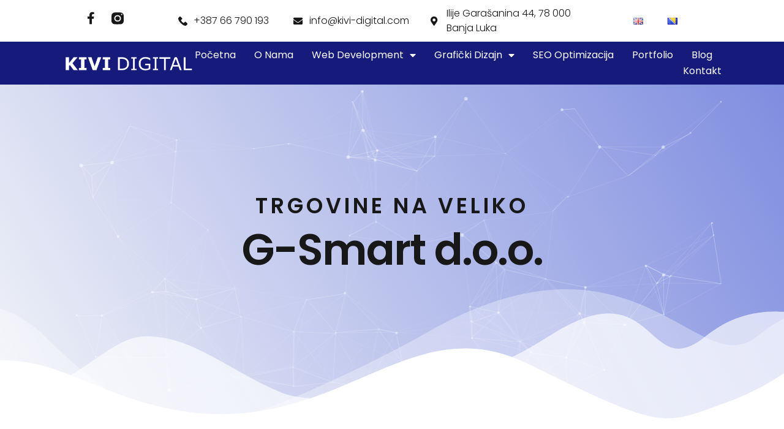

--- FILE ---
content_type: text/html; charset=UTF-8
request_url: https://kivi-digital.com/portfolio/g-smart-d-o-o/
body_size: 20466
content:
<!DOCTYPE html>
<html lang="bs-BA">
<head>
	<meta charset="UTF-8">
	<meta name="viewport" content="width=device-width, initial-scale=1.0, viewport-fit=cover" />		<meta name='robots' content='index, follow, max-image-preview:large, max-snippet:-1, max-video-preview:-1' />

	<!-- This site is optimized with the Yoast SEO Premium plugin v20.12 (Yoast SEO v25.1) - https://yoast.com/wordpress/plugins/seo/ -->
	<title>G-Smart d.o.o. - Web prodavnica - Kivi digital</title>
	<link rel="canonical" href="https://kivi-digital.com/portfolio/g-smart-d-o-o/" />
	<meta property="og:locale" content="bs_BA" />
	<meta property="og:type" content="article" />
	<meta property="og:title" content="G-Smart d.o.o. - Web prodavnica" />
	<meta property="og:description" content="trgovine na veliko G-Smart d.o.o. Opis projekta Datum 06/2023 UslugaIzrada web prodavnice Tehnologije HTML, CSS, jQuery Server PHP Baza MySQL CSM WordPress Klijent G-Smart d.o.o. Link www.gsmart.ba Facebook Twitter LinkedIn Email Skype WhatsApp O klijentu G-Smart d.o.o. je društvo sa ograničenom odgovornošću registrovano za obavljanje trgovine na veliko elektronskim i telekomunikacijskim dijelovima i opremom. U [&hellip;]" />
	<meta property="og:url" content="https://kivi-digital.com/portfolio/g-smart-d-o-o/" />
	<meta property="og:site_name" content="Kivi digital" />
	<meta property="article:modified_time" content="2023-07-17T11:11:05+00:00" />
	<meta property="og:image" content="https://kivi-digital.com/wp-content/uploads/2023/06/G-Smart-d.o.o.-Izrada-web-prodavnice.png" />
	<meta property="og:image:width" content="1302" />
	<meta property="og:image:height" content="1049" />
	<meta property="og:image:type" content="image/png" />
	<meta name="twitter:card" content="summary_large_image" />
	<meta name="twitter:label1" content="Est. reading time" />
	<meta name="twitter:data1" content="2 minute" />
	<script type="application/ld+json" class="yoast-schema-graph">{"@context":"https://schema.org","@graph":[{"@type":"WebPage","@id":"https://kivi-digital.com/portfolio/g-smart-d-o-o/","url":"https://kivi-digital.com/portfolio/g-smart-d-o-o/","name":"G-Smart d.o.o. - Web prodavnica - Kivi digital","isPartOf":{"@id":"https://kivi-digital.com/#website"},"primaryImageOfPage":{"@id":"https://kivi-digital.com/portfolio/g-smart-d-o-o/#primaryimage"},"image":{"@id":"https://kivi-digital.com/portfolio/g-smart-d-o-o/#primaryimage"},"thumbnailUrl":"https://kivi-digital.com/wp-content/uploads/2023/06/G-Smart-d.o.o.-Izrada-web-prodavnice.png","datePublished":"2023-06-16T08:32:10+00:00","dateModified":"2023-07-17T11:11:05+00:00","breadcrumb":{"@id":"https://kivi-digital.com/portfolio/g-smart-d-o-o/#breadcrumb"},"inLanguage":"bs-BA","potentialAction":[{"@type":"ReadAction","target":["https://kivi-digital.com/portfolio/g-smart-d-o-o/"]}]},{"@type":"ImageObject","inLanguage":"bs-BA","@id":"https://kivi-digital.com/portfolio/g-smart-d-o-o/#primaryimage","url":"https://kivi-digital.com/wp-content/uploads/2023/06/G-Smart-d.o.o.-Izrada-web-prodavnice.png","contentUrl":"https://kivi-digital.com/wp-content/uploads/2023/06/G-Smart-d.o.o.-Izrada-web-prodavnice.png","width":1302,"height":1049,"caption":"G-Smart d.o.o. - Izrada web prodavnice"},{"@type":"BreadcrumbList","@id":"https://kivi-digital.com/portfolio/g-smart-d-o-o/#breadcrumb","itemListElement":[{"@type":"ListItem","position":1,"name":"Početna","item":"https://kivi-digital.com/"},{"@type":"ListItem","position":2,"name":"G-Smart d.o.o. &#8211; Web prodavnica"}]},{"@type":"WebSite","@id":"https://kivi-digital.com/#website","url":"https://kivi-digital.com/","name":"Kivi digital","description":"","potentialAction":[{"@type":"SearchAction","target":{"@type":"EntryPoint","urlTemplate":"https://kivi-digital.com/?s={search_term_string}"},"query-input":{"@type":"PropertyValueSpecification","valueRequired":true,"valueName":"search_term_string"}}],"inLanguage":"bs-BA"}]}</script>
	<!-- / Yoast SEO Premium plugin. -->


<link rel='dns-prefetch' href='//use.fontawesome.com' />
<link rel='dns-prefetch' href='//fonts.googleapis.com' />
<link rel="alternate" type="application/rss+xml" title="Kivi digital &raquo; novosti" href="https://kivi-digital.com/feed/" />
<link rel="alternate" type="application/rss+xml" title="Kivi digital &raquo;  novosti o komentarima" href="https://kivi-digital.com/comments/feed/" />
<link rel="alternate" title="oEmbed (JSON)" type="application/json+oembed" href="https://kivi-digital.com/wp-json/oembed/1.0/embed?url=https%3A%2F%2Fkivi-digital.com%2Fportfolio%2Fg-smart-d-o-o%2F" />
<link rel="alternate" title="oEmbed (XML)" type="text/xml+oembed" href="https://kivi-digital.com/wp-json/oembed/1.0/embed?url=https%3A%2F%2Fkivi-digital.com%2Fportfolio%2Fg-smart-d-o-o%2F&#038;format=xml" />
<style id='wp-img-auto-sizes-contain-inline-css' type='text/css'>
img:is([sizes=auto i],[sizes^="auto," i]){contain-intrinsic-size:3000px 1500px}
/*# sourceURL=wp-img-auto-sizes-contain-inline-css */
</style>
<link rel='stylesheet' id='simple-lightbox-css-css' href='https://kivi-digital.com/wp-content/plugins/portfolio-elementor/elementor/../vendor/simplelightbox/dist/simplelightbox.min.css?ver=d8818590e004ce27330073bc2f6b8fa5' type='text/css' media='all' />
<link rel='stylesheet' id='elpt-portfolio-css-css' href='https://kivi-digital.com/wp-content/plugins/portfolio-elementor/elementor/../assets/css/powerfolio_css.css?ver=d8818590e004ce27330073bc2f6b8fa5' type='text/css' media='all' />
<link rel='stylesheet' id='owl-carousel-css-css' href='https://kivi-digital.com/wp-content/plugins/portfolio-elementor/elementor/../vendor/owl.carousel/assets/owl.carousel.css?ver=d8818590e004ce27330073bc2f6b8fa5' type='text/css' media='all' />
<link rel='stylesheet' id='owl-carousel-theme-css-css' href='https://kivi-digital.com/wp-content/plugins/portfolio-elementor/elementor/../vendor/owl.carousel/assets/owl.theme.default.min.css?ver=d8818590e004ce27330073bc2f6b8fa5' type='text/css' media='all' />
<link rel='stylesheet' id='pwrgrids-css-css' href='https://kivi-digital.com/wp-content/plugins/portfolio-elementor/elementor/../assets/css/pwrgrids_css.css?ver=d8818590e004ce27330073bc2f6b8fa5' type='text/css' media='all' />
<link rel='stylesheet' id='font-awesome-free-css' href='https://use.fontawesome.com/releases/v5.5.0/css/all.css?ver=d8818590e004ce27330073bc2f6b8fa5' type='text/css' media='all' />
<style id='wp-emoji-styles-inline-css' type='text/css'>

	img.wp-smiley, img.emoji {
		display: inline !important;
		border: none !important;
		box-shadow: none !important;
		height: 1em !important;
		width: 1em !important;
		margin: 0 0.07em !important;
		vertical-align: -0.1em !important;
		background: none !important;
		padding: 0 !important;
	}
/*# sourceURL=wp-emoji-styles-inline-css */
</style>
<style id='classic-theme-styles-inline-css' type='text/css'>
/*! This file is auto-generated */
.wp-block-button__link{color:#fff;background-color:#32373c;border-radius:9999px;box-shadow:none;text-decoration:none;padding:calc(.667em + 2px) calc(1.333em + 2px);font-size:1.125em}.wp-block-file__button{background:#32373c;color:#fff;text-decoration:none}
/*# sourceURL=/wp-includes/css/classic-themes.min.css */
</style>
<link rel='stylesheet' id='google-fonts-catamaran-css' href='https://fonts.googleapis.com/css2?family=Catamaran%3Awght%40100%3B200%3B300%3B400%3B500%3B600%3B700%3B800%3B900&#038;display=swap&#038;ver=6.9' type='text/css' media='all' />
<link rel='stylesheet' id='bootstrap-css-css' href='https://kivi-digital.com/wp-content/themes/web-hosting-lite/css/bootstrap.css?ver=4.5.0' type='text/css' media='all' />
<link rel='stylesheet' id='fontawesome-css-css' href='https://kivi-digital.com/wp-content/themes/web-hosting-lite/css/fontawesome-all.css?ver=4.5.0' type='text/css' media='all' />
<link rel='stylesheet' id='web-hosting-lite-style-css' href='https://kivi-digital.com/wp-content/themes/web-hosting-lite/style.css?ver=d8818590e004ce27330073bc2f6b8fa5' type='text/css' media='all' />
<style id='web-hosting-lite-style-inline-css' type='text/css'>
#main-menu ul li a{text-transform: uppercase ; font-size: 14px;}#main-menu ul li a{}body{width: %; margin: auto}.blog_box{text-align:left; left:10%; right:60%}.copy-text p{text-align:left;}.scroll-up{right: 20px;}.blog_inner_box img{opacity:0.8}.woocommerce nav.woocommerce-pagination{text-align: center;}

		.custom-logo{
			height: px !important;
			width: px !important;
		}
	

		p.slider-button a, .button-links a, .slider button.owl-prev i, .slider button.owl-next i, p.about-button a,.searchform input[type=submit], .sidebar-area .wp-block-search__button,.scroll-up a,p.slider-button a, .button-links a, .slider button.owl-prev i, .slider button.owl-next i, p.about-button a,.sidebar-area h4.title, .sidebar-area h1.wp-block-heading,.sidebar-area h2.wp-block-heading,.sidebar-area h3.wp-block-heading,.sidebar-area h4.wp-block-heading,.sidebar-area h5.wp-block-heading,.sidebar-area h6.wp-block-heading,.sidebar-area .wp-block-search__label {
		background-image: linear-gradient(, );
		}
		#main-menu ul.children li a:hover,#main-menu ul.sub-menu li a:hover,.post-button a,.blog_box h6:before,#about h6:before,.pagination .nav-links a:hover,.pagination .nav-links a:focus,.pagination .nav-links span.current,.web-hosting-lite-pagination span.current,.web-hosting-lite-pagination span.current:hover,.web-hosting-lite-pagination span.current:focus,.web-hosting-lite-pagination a span:hover,.web-hosting-lite-pagination a span:focus,.woocommerce nav.woocommerce-pagination ul li span.current,.comment-respond input#submit,.comment-reply a,.sidebar-area .wp-block-search__button,.sidebar-area .tagcloud a, p.wp-block-tag-cloud a,.scroll-up a:hover,.woocommerce #respond input#submit.alt, .woocommerce a.button.alt, .woocommerce button.button.alt, .woocommerce input.button.alt, .woocommerce #respond input#submit, .woocommerce a.button, .woocommerce button.button, .woocommerce input.button, .woocommerce a.added_to_cart,nav.woocommerce-MyAccount-navigation ul li,.wp-block-woocommerce-cart .wc-block-cart__submit-button, .wc-block-components-checkout-place-order-button, .wc-block-components-totals-coupon__button{
		background: ;
		}
		.searchform input[type=submit]:hover,.searchform input[type=submit]:focus{
		background-color: ;
		}
		a:hover,a:focus,#main-menu a:hover,#main-menu ul li a:hover,#main-menu li:hover > a,#main-menu a:focus,#main-menu ul li a:focus,#main-menu li.focus > a,#main-menu li:focus > a,#main-menu ul li.current-menu-item > a,#main-menu ul li.current_page_item > a,#main-menu ul li.current-menu-parent > a,#main-menu ul li.current_page_ancestor > a,#main-menu ul li.current-menu-ancestor > a,.post-meta i,.blog_box h6,#about h6,.counterbox h5,.bread_crumb a:hover,.bread_crumb a:hover,.bread_crumb span,.woocommerce ul.products li.product .price, .woocommerce div.product p.price, .woocommerce div.product span.price{
			color: ;
		}
		@media screen and (min-width: 320px) and (max-width: 767px) {
		    .menu-toggle, .dropdown-toggle,button.close-menu {
		        background: ;
		    }
		}
		p.slider-button a:hover,.button-links a:hover,.slider button.owl-prev i:hover, .slider button.owl-next i:hover,p.about-button a:hover,.post-button a:hover,.comment-respond input#submit:hover,.comment-reply a:hover,.sidebar-area .tagcloud a:hover,.searchform input[type=submit]:hover ,.searchform input[type=submit]:focus,footer,nav.woocommerce-MyAccount-navigation ul li:hover,.woocommerce #respond input#submit.alt:hover, .woocommerce a.button.alt:hover, .woocommerce button.button.alt:hover, .woocommerce input.button.alt:hover,.woocommerce #respond input#submit:hover, .woocommerce a.button:hover, .woocommerce button.button:hover, .woocommerce input.button:hover,.woocommerce a.added_to_cart:hover,.woocommerce ul.products li.product .onsale, .woocommerce span.onsale,.wp-block-woocommerce-cart .wc-block-cart__submit-button:hover, .wc-block-components-checkout-place-order-button:hover{
			background: ;
		}
		h1,h2,h3,h4,h5,h6,a,.logo a,.logo span,#main-menu ul.children li a ,#main-menu ul.sub-menu li a{
			color: ;
		}
		.sidebar-area h4.title, .sidebar-area h1.wp-block-heading,.sidebar-area h2.wp-block-heading,.sidebar-area h3.wp-block-heading,.sidebar-area h4.wp-block-heading,.sidebar-area h5.wp-block-heading,.sidebar-area h6.wp-block-heading,.sidebar-area .wp-block-search__label,.sidebar-area select,.sidebar-area textarea, #comments textarea,.sidebar-area input[type="text"], #comments input[type="text"],.sidebar-area input[type="password"],.sidebar-area input[type="datetime"],.sidebar-area input[type="datetime-local"],.sidebar-area input[type="date"],.sidebar-area input[type="month"],.sidebar-area input[type="time"],.sidebar-area input[type="week"],.sidebar-area input[type="number"],.sidebar-area input[type="email"],.sidebar-area input[type="url"],.sidebar-area input[type="search"],.sidebar-area input[type="tel"],.sidebar-area input[type="color"],.sidebar-area .uneditable-input,#comments input[type="email"],#comments input[type="url"]{
			border-color: ;
		}
    	.copyright {
			background: ;
		}
	
/*# sourceURL=web-hosting-lite-style-inline-css */
</style>
<link rel='stylesheet' id='web-hosting-lite-media-css-css' href='https://kivi-digital.com/wp-content/themes/web-hosting-lite/css/media.css?ver=2.3.4' type='text/css' media='all' />
<link rel='stylesheet' id='web-hosting-lite-woocommerce-css-css' href='https://kivi-digital.com/wp-content/themes/web-hosting-lite/css/woocommerce.css?ver=2.3.4' type='text/css' media='all' />
<style id='web-hosting-lite-woocommerce-css-inline-css' type='text/css'>

		p.slider-button a, .button-links a, .slider button.owl-prev i, .slider button.owl-next i, p.about-button a,.searchform input[type=submit], .sidebar-area .wp-block-search__button,.scroll-up a,p.slider-button a, .button-links a, .slider button.owl-prev i, .slider button.owl-next i, p.about-button a,.sidebar-area h4.title, .sidebar-area h1.wp-block-heading,.sidebar-area h2.wp-block-heading,.sidebar-area h3.wp-block-heading,.sidebar-area h4.wp-block-heading,.sidebar-area h5.wp-block-heading,.sidebar-area h6.wp-block-heading,.sidebar-area .wp-block-search__label {
		background-image: linear-gradient(, );
		}
		#main-menu ul.children li a:hover,#main-menu ul.sub-menu li a:hover,.post-button a,.blog_box h6:before,#about h6:before,.pagination .nav-links a:hover,.pagination .nav-links a:focus,.pagination .nav-links span.current,.web-hosting-lite-pagination span.current,.web-hosting-lite-pagination span.current:hover,.web-hosting-lite-pagination span.current:focus,.web-hosting-lite-pagination a span:hover,.web-hosting-lite-pagination a span:focus,.woocommerce nav.woocommerce-pagination ul li span.current,.comment-respond input#submit,.comment-reply a,.sidebar-area .wp-block-search__button,.sidebar-area .tagcloud a, p.wp-block-tag-cloud a,.scroll-up a:hover,.woocommerce #respond input#submit.alt, .woocommerce a.button.alt, .woocommerce button.button.alt, .woocommerce input.button.alt, .woocommerce #respond input#submit, .woocommerce a.button, .woocommerce button.button, .woocommerce input.button, .woocommerce a.added_to_cart,nav.woocommerce-MyAccount-navigation ul li,.wp-block-woocommerce-cart .wc-block-cart__submit-button, .wc-block-components-checkout-place-order-button, .wc-block-components-totals-coupon__button{
		background: ;
		}
		.searchform input[type=submit]:hover,.searchform input[type=submit]:focus{
		background-color: ;
		}
		a:hover,a:focus,#main-menu a:hover,#main-menu ul li a:hover,#main-menu li:hover > a,#main-menu a:focus,#main-menu ul li a:focus,#main-menu li.focus > a,#main-menu li:focus > a,#main-menu ul li.current-menu-item > a,#main-menu ul li.current_page_item > a,#main-menu ul li.current-menu-parent > a,#main-menu ul li.current_page_ancestor > a,#main-menu ul li.current-menu-ancestor > a,.post-meta i,.blog_box h6,#about h6,.counterbox h5,.bread_crumb a:hover,.bread_crumb a:hover,.bread_crumb span,.woocommerce ul.products li.product .price, .woocommerce div.product p.price, .woocommerce div.product span.price{
			color: ;
		}
		@media screen and (min-width: 320px) and (max-width: 767px) {
		    .menu-toggle, .dropdown-toggle,button.close-menu {
		        background: ;
		    }
		}
		p.slider-button a:hover,.button-links a:hover,.slider button.owl-prev i:hover, .slider button.owl-next i:hover,p.about-button a:hover,.post-button a:hover,.comment-respond input#submit:hover,.comment-reply a:hover,.sidebar-area .tagcloud a:hover,.searchform input[type=submit]:hover ,.searchform input[type=submit]:focus,footer,nav.woocommerce-MyAccount-navigation ul li:hover,.woocommerce #respond input#submit.alt:hover, .woocommerce a.button.alt:hover, .woocommerce button.button.alt:hover, .woocommerce input.button.alt:hover,.woocommerce #respond input#submit:hover, .woocommerce a.button:hover, .woocommerce button.button:hover, .woocommerce input.button:hover,.woocommerce a.added_to_cart:hover,.woocommerce ul.products li.product .onsale, .woocommerce span.onsale,.wp-block-woocommerce-cart .wc-block-cart__submit-button:hover, .wc-block-components-checkout-place-order-button:hover{
			background: ;
		}
		h1,h2,h3,h4,h5,h6,a,.logo a,.logo span,#main-menu ul.children li a ,#main-menu ul.sub-menu li a{
			color: ;
		}
		.sidebar-area h4.title, .sidebar-area h1.wp-block-heading,.sidebar-area h2.wp-block-heading,.sidebar-area h3.wp-block-heading,.sidebar-area h4.wp-block-heading,.sidebar-area h5.wp-block-heading,.sidebar-area h6.wp-block-heading,.sidebar-area .wp-block-search__label,.sidebar-area select,.sidebar-area textarea, #comments textarea,.sidebar-area input[type="text"], #comments input[type="text"],.sidebar-area input[type="password"],.sidebar-area input[type="datetime"],.sidebar-area input[type="datetime-local"],.sidebar-area input[type="date"],.sidebar-area input[type="month"],.sidebar-area input[type="time"],.sidebar-area input[type="week"],.sidebar-area input[type="number"],.sidebar-area input[type="email"],.sidebar-area input[type="url"],.sidebar-area input[type="search"],.sidebar-area input[type="tel"],.sidebar-area input[type="color"],.sidebar-area .uneditable-input,#comments input[type="email"],#comments input[type="url"]{
			border-color: ;
		}
    	.copyright {
			background: ;
		}
	
/*# sourceURL=web-hosting-lite-woocommerce-css-inline-css */
</style>
<link rel='stylesheet' id='dashicons-css' href='https://kivi-digital.com/wp-includes/css/dashicons.min.css?ver=d8818590e004ce27330073bc2f6b8fa5' type='text/css' media='all' />
<link rel='stylesheet' id='web-hosting-lite-animate-css' href='https://kivi-digital.com/wp-content/themes/web-hosting-lite/css/animate.css?ver=4.1.1' type='text/css' media='all' />
<link rel='stylesheet' id='dflip-style-css' href='https://kivi-digital.com/wp-content/plugins/3d-flipbook-dflip-lite/assets/css/dflip.min.css?ver=2.3.65' type='text/css' media='all' />
<link rel='stylesheet' id='elementor-frontend-css' href='https://kivi-digital.com/wp-content/plugins/elementor/assets/css/frontend.min.css?ver=3.29.0' type='text/css' media='all' />
<link rel='stylesheet' id='widget-social-icons-css' href='https://kivi-digital.com/wp-content/plugins/elementor/assets/css/widget-social-icons.min.css?ver=3.29.0' type='text/css' media='all' />
<link rel='stylesheet' id='e-apple-webkit-css' href='https://kivi-digital.com/wp-content/plugins/elementor/assets/css/conditionals/apple-webkit.min.css?ver=3.29.0' type='text/css' media='all' />
<link rel='stylesheet' id='widget-icon-list-css' href='https://kivi-digital.com/wp-content/plugins/elementor/assets/css/widget-icon-list.min.css?ver=3.29.0' type='text/css' media='all' />
<link rel='stylesheet' id='widget-nav-menu-css' href='https://kivi-digital.com/wp-content/plugins/elementor-pro/assets/css/widget-nav-menu.min.css?ver=3.29.0' type='text/css' media='all' />
<link rel='stylesheet' id='widget-image-css' href='https://kivi-digital.com/wp-content/plugins/elementor/assets/css/widget-image.min.css?ver=3.29.0' type='text/css' media='all' />
<link rel='stylesheet' id='e-sticky-css' href='https://kivi-digital.com/wp-content/plugins/elementor-pro/assets/css/modules/sticky.min.css?ver=3.29.0' type='text/css' media='all' />
<link rel='stylesheet' id='widget-heading-css' href='https://kivi-digital.com/wp-content/plugins/elementor/assets/css/widget-heading.min.css?ver=3.29.0' type='text/css' media='all' />
<link rel='stylesheet' id='elementor-icons-css' href='https://kivi-digital.com/wp-content/plugins/elementor/assets/lib/eicons/css/elementor-icons.min.css?ver=5.40.0' type='text/css' media='all' />
<link rel='stylesheet' id='elementor-post-30-css' href='https://kivi-digital.com/wp-content/uploads/elementor/css/post-30.css?ver=1748095816' type='text/css' media='all' />
<link rel='stylesheet' id='e-shapes-css' href='https://kivi-digital.com/wp-content/plugins/elementor/assets/css/conditionals/shapes.min.css?ver=3.29.0' type='text/css' media='all' />
<link rel='stylesheet' id='e-animation-fadeIn-css' href='https://kivi-digital.com/wp-content/plugins/elementor/assets/lib/animations/styles/fadeIn.min.css?ver=3.29.0' type='text/css' media='all' />
<link rel='stylesheet' id='e-motion-fx-css' href='https://kivi-digital.com/wp-content/plugins/elementor-pro/assets/css/modules/motion-fx.min.css?ver=3.29.0' type='text/css' media='all' />
<link rel='stylesheet' id='widget-share-buttons-css' href='https://kivi-digital.com/wp-content/plugins/elementor-pro/assets/css/widget-share-buttons.min.css?ver=3.29.0' type='text/css' media='all' />
<link rel='stylesheet' id='elementor-icons-shared-0-css' href='https://kivi-digital.com/wp-content/plugins/elementor/assets/lib/font-awesome/css/fontawesome.min.css?ver=5.15.3' type='text/css' media='all' />
<link rel='stylesheet' id='elementor-icons-fa-solid-css' href='https://kivi-digital.com/wp-content/plugins/elementor/assets/lib/font-awesome/css/solid.min.css?ver=5.15.3' type='text/css' media='all' />
<link rel='stylesheet' id='elementor-icons-fa-brands-css' href='https://kivi-digital.com/wp-content/plugins/elementor/assets/lib/font-awesome/css/brands.min.css?ver=5.15.3' type='text/css' media='all' />
<link rel='stylesheet' id='widget-call-to-action-css' href='https://kivi-digital.com/wp-content/plugins/elementor-pro/assets/css/widget-call-to-action.min.css?ver=3.29.0' type='text/css' media='all' />
<link rel='stylesheet' id='e-transitions-css' href='https://kivi-digital.com/wp-content/plugins/elementor-pro/assets/css/conditionals/transitions.min.css?ver=3.29.0' type='text/css' media='all' />
<link rel='stylesheet' id='elementor-post-8777-css' href='https://kivi-digital.com/wp-content/uploads/elementor/css/post-8777.css?ver=1748107954' type='text/css' media='all' />
<link rel='stylesheet' id='elementor-post-52-css' href='https://kivi-digital.com/wp-content/uploads/elementor/css/post-52.css?ver=1748095816' type='text/css' media='all' />
<link rel='stylesheet' id='elementor-post-45-css' href='https://kivi-digital.com/wp-content/uploads/elementor/css/post-45.css?ver=1748095816' type='text/css' media='all' />
<style id='akismet-widget-style-inline-css' type='text/css'>

			.a-stats {
				--akismet-color-mid-green: #357b49;
				--akismet-color-white: #fff;
				--akismet-color-light-grey: #f6f7f7;

				max-width: 350px;
				width: auto;
			}

			.a-stats * {
				all: unset;
				box-sizing: border-box;
			}

			.a-stats strong {
				font-weight: 600;
			}

			.a-stats a.a-stats__link,
			.a-stats a.a-stats__link:visited,
			.a-stats a.a-stats__link:active {
				background: var(--akismet-color-mid-green);
				border: none;
				box-shadow: none;
				border-radius: 8px;
				color: var(--akismet-color-white);
				cursor: pointer;
				display: block;
				font-family: -apple-system, BlinkMacSystemFont, 'Segoe UI', 'Roboto', 'Oxygen-Sans', 'Ubuntu', 'Cantarell', 'Helvetica Neue', sans-serif;
				font-weight: 500;
				padding: 12px;
				text-align: center;
				text-decoration: none;
				transition: all 0.2s ease;
			}

			/* Extra specificity to deal with TwentyTwentyOne focus style */
			.widget .a-stats a.a-stats__link:focus {
				background: var(--akismet-color-mid-green);
				color: var(--akismet-color-white);
				text-decoration: none;
			}

			.a-stats a.a-stats__link:hover {
				filter: brightness(110%);
				box-shadow: 0 4px 12px rgba(0, 0, 0, 0.06), 0 0 2px rgba(0, 0, 0, 0.16);
			}

			.a-stats .count {
				color: var(--akismet-color-white);
				display: block;
				font-size: 1.5em;
				line-height: 1.4;
				padding: 0 13px;
				white-space: nowrap;
			}
		
/*# sourceURL=akismet-widget-style-inline-css */
</style>
<link rel='stylesheet' id='elementor-gf-local-poppins-css' href='https://kivi-digital.com/wp-content/uploads/elementor/google-fonts/css/poppins.css?ver=1744562626' type='text/css' media='all' />
<script type="text/javascript" src="https://kivi-digital.com/wp-includes/js/jquery/jquery.min.js?ver=3.7.1" id="jquery-core-js"></script>
<script type="text/javascript" src="https://kivi-digital.com/wp-includes/js/jquery/jquery-migrate.min.js?ver=3.4.1" id="jquery-migrate-js"></script>
<link rel="https://api.w.org/" href="https://kivi-digital.com/wp-json/" /><link rel="alternate" title="JSON" type="application/json" href="https://kivi-digital.com/wp-json/wp/v2/elemenfolio/8777" /><link rel="EditURI" type="application/rsd+xml" title="RSD" href="https://kivi-digital.com/xmlrpc.php?rsd" />
<meta name="generator" content="Elementor 3.29.0; features: additional_custom_breakpoints, e_local_google_fonts; settings: css_print_method-external, google_font-enabled, font_display-auto">
			<style>
				.e-con.e-parent:nth-of-type(n+4):not(.e-lazyloaded):not(.e-no-lazyload),
				.e-con.e-parent:nth-of-type(n+4):not(.e-lazyloaded):not(.e-no-lazyload) * {
					background-image: none !important;
				}
				@media screen and (max-height: 1024px) {
					.e-con.e-parent:nth-of-type(n+3):not(.e-lazyloaded):not(.e-no-lazyload),
					.e-con.e-parent:nth-of-type(n+3):not(.e-lazyloaded):not(.e-no-lazyload) * {
						background-image: none !important;
					}
				}
				@media screen and (max-height: 640px) {
					.e-con.e-parent:nth-of-type(n+2):not(.e-lazyloaded):not(.e-no-lazyload),
					.e-con.e-parent:nth-of-type(n+2):not(.e-lazyloaded):not(.e-no-lazyload) * {
						background-image: none !important;
					}
				}
			</style>
					<style type="text/css" id="wp-custom-css">
			h2 {font-size: 52px;}
h3 {font-size: 35px;}
p {margin: 0px;}
/*portfolio dio*/
#portfolio_style .uc_image_carousel_content{
	display:none !important;
}

/*O NAMA STRANICA*/
.elementor-112 .elementor-element.elementor-element-d804cff .elementor-blockquote__content + footer {
	background-color: transparent;
}

/*PORTFOLIO PLUGIN */
.post-content p,
.post-single a {
	color: #181818;
}
.post-single a:hover {
	color: #151A7B;
}
.post-title {
	display: none;
}
/*MOBILNA VERZIJA */
/*@media screen and (max-width: 600px){
	#mobile_onama {
		display: none;
	}
}*/
/*Popup forma style */
.elementor-7015 .elementor-element.elementor-element-441980b .elementor-field-group {
	margin-bottom: 10px !important;
}

/*GLAVNI MENI*/
.elementor-nav-menu--main {
	align-content: center;
	justify-content: end;
}		</style>
		<style id='wp-block-archives-inline-css' type='text/css'>
.wp-block-archives{box-sizing:border-box}.wp-block-archives-dropdown label{display:block}
/*# sourceURL=https://kivi-digital.com/wp-includes/blocks/archives/style.min.css */
</style>
<style id='wp-block-categories-inline-css' type='text/css'>
.wp-block-categories{box-sizing:border-box}.wp-block-categories.alignleft{margin-right:2em}.wp-block-categories.alignright{margin-left:2em}.wp-block-categories.wp-block-categories-dropdown.aligncenter{text-align:center}.wp-block-categories .wp-block-categories__label{display:block;width:100%}
/*# sourceURL=https://kivi-digital.com/wp-includes/blocks/categories/style.min.css */
</style>
<style id='wp-block-heading-inline-css' type='text/css'>
h1:where(.wp-block-heading).has-background,h2:where(.wp-block-heading).has-background,h3:where(.wp-block-heading).has-background,h4:where(.wp-block-heading).has-background,h5:where(.wp-block-heading).has-background,h6:where(.wp-block-heading).has-background{padding:1.25em 2.375em}h1.has-text-align-left[style*=writing-mode]:where([style*=vertical-lr]),h1.has-text-align-right[style*=writing-mode]:where([style*=vertical-rl]),h2.has-text-align-left[style*=writing-mode]:where([style*=vertical-lr]),h2.has-text-align-right[style*=writing-mode]:where([style*=vertical-rl]),h3.has-text-align-left[style*=writing-mode]:where([style*=vertical-lr]),h3.has-text-align-right[style*=writing-mode]:where([style*=vertical-rl]),h4.has-text-align-left[style*=writing-mode]:where([style*=vertical-lr]),h4.has-text-align-right[style*=writing-mode]:where([style*=vertical-rl]),h5.has-text-align-left[style*=writing-mode]:where([style*=vertical-lr]),h5.has-text-align-right[style*=writing-mode]:where([style*=vertical-rl]),h6.has-text-align-left[style*=writing-mode]:where([style*=vertical-lr]),h6.has-text-align-right[style*=writing-mode]:where([style*=vertical-rl]){rotate:180deg}
/*# sourceURL=https://kivi-digital.com/wp-includes/blocks/heading/style.min.css */
</style>
<style id='wp-block-group-inline-css' type='text/css'>
.wp-block-group{box-sizing:border-box}:where(.wp-block-group.wp-block-group-is-layout-constrained){position:relative}
/*# sourceURL=https://kivi-digital.com/wp-includes/blocks/group/style.min.css */
</style>
<style id='wp-block-group-theme-inline-css' type='text/css'>
:where(.wp-block-group.has-background){padding:1.25em 2.375em}
/*# sourceURL=https://kivi-digital.com/wp-includes/blocks/group/theme.min.css */
</style>
</head>
<body data-rsssl=1 class="wp-singular elemenfolio-template elemenfolio-template-elementor_header_footer single single-elemenfolio postid-8777 wp-embed-responsive wp-theme-web-hosting-lite elementor-default elementor-template-full-width elementor-kit-30 elementor-page elementor-page-8777">
		<header data-elementor-type="header" data-elementor-id="52" class="elementor elementor-52 elementor-location-header" data-elementor-post-type="elementor_library">
					<section class="elementor-section elementor-top-section elementor-element elementor-element-d6aa71e elementor-section-height-min-height elementor-section-full_width elementor-section-height-default elementor-section-items-middle" data-id="d6aa71e" data-element_type="section">
						<div class="elementor-container elementor-column-gap-default">
					<div class="elementor-column elementor-col-20 elementor-top-column elementor-element elementor-element-3bb0757 elementor-hidden-tablet" data-id="3bb0757" data-element_type="column">
			<div class="elementor-widget-wrap elementor-element-populated">
						<div class="elementor-element elementor-element-cf2a3cb e-grid-align-left e-grid-align-mobile-center elementor-hidden-mobile elementor-shape-rounded elementor-grid-0 elementor-widget elementor-widget-social-icons" data-id="cf2a3cb" data-element_type="widget" data-widget_type="social-icons.default">
				<div class="elementor-widget-container">
							<div class="elementor-social-icons-wrapper elementor-grid" role="list">
							<span class="elementor-grid-item" role="listitem">
					<a class="elementor-icon elementor-social-icon elementor-social-icon-facebook-f elementor-repeater-item-3f1b7ac" target="_blank">
						<span class="elementor-screen-only">Facebook-f</span>
						<i class="fab fa-facebook-f"></i>					</a>
				</span>
							<span class="elementor-grid-item" role="listitem">
					<a class="elementor-icon elementor-social-icon elementor-social-icon- elementor-repeater-item-5c0ce3c" href="https://www.instagram.com/kivi_digital_banjaluka/" target="_blank">
						<span class="elementor-screen-only"></span>
						<svg xmlns="http://www.w3.org/2000/svg" id="aaf4d88f-6908-42b9-b3d6-5d6a3ec06a43" data-name="Layer 1" width="27" height="26" viewBox="0 0 27 26"><path d="M26.9922,13.12c0-1.952.0071-3.904-.0054-5.856a7.4912,7.4912,0,0,0-.12-1.3338,6.9762,6.9762,0,0,0-2.4989-4.1911,7.3149,7.3149,0,0,0-4.73-1.7279c-4.031-.02-8.0623-.0061-12.0935-.0071a7.347,7.347,0,0,0-3.6653.907,6.9367,6.9367,0,0,0-3.85,6.2265C-.025,11.0332.0121,14.93.0169,18.8272a6.5069,6.5069,0,0,0,.8908,3.3475A7.2785,7.2785,0,0,0,7.419,25.9708c4.0565.0558,8.1145.0148,12.1719.0131a7.6378,7.6378,0,0,0,4.9015-1.8408,6.9218,6.9218,0,0,0,2.4928-5.276C27.0143,16.9517,26.9915,15.0354,26.9922,13.12ZM13.4174,20.21a7.3625,7.3625,0,0,1-7.4061-7.2182,7.3505,7.3505,0,0,1,7.4992-7.2115,7.3516,7.3516,0,0,1,7.4852,7.2146A7.37,7.37,0,0,1,13.4174,20.21ZM22.4962,5.7791a1.48,1.48,0,0,1-1.5005-1.4476,1.5014,1.5014,0,0,1,3-.0009A1.481,1.481,0,0,1,22.4962,5.7791Z" transform="translate(0 0)" style="fill-rule:evenodd"></path><path d="M13.4969,8.3571a4.7331,4.7331,0,0,0-4.8183,4.6445,4.74,4.74,0,0,0,4.8241,4.6413,4.74,4.74,0,0,0,4.8187-4.6466A4.7342,4.7342,0,0,0,13.4969,8.3571Z" transform="translate(0 0)" style="fill-rule:evenodd"></path></svg>					</a>
				</span>
					</div>
						</div>
				</div>
					</div>
		</div>
				<div class="elementor-column elementor-col-20 elementor-top-column elementor-element elementor-element-809593f elementor-hidden-tablet" data-id="809593f" data-element_type="column">
			<div class="elementor-widget-wrap elementor-element-populated">
						<div class="elementor-element elementor-element-0cd4f7e elementor-align-left elementor-mobile-align-center elementor-hidden-mobile elementor-widget-tablet__width-initial elementor-icon-list--layout-traditional elementor-list-item-link-full_width elementor-widget elementor-widget-icon-list" data-id="0cd4f7e" data-element_type="widget" data-widget_type="icon-list.default">
				<div class="elementor-widget-container">
							<ul class="elementor-icon-list-items">
							<li class="elementor-icon-list-item">
											<a href="tel:+38766790193">

												<span class="elementor-icon-list-icon">
							<svg xmlns="http://www.w3.org/2000/svg" id="bca8668a-c1a7-45ca-a09b-aba638241546" data-name="Layer 1" width="14.9685" height="15" viewBox="0 0 14.9685 15"><path d="M14.576,11.0085,12.4827,8.9152a1.3923,1.3923,0,0,0-2.3176.5233,1.4244,1.4244,0,0,1-1.6447.8971A6.455,6.455,0,0,1,4.6328,6.4481,1.3551,1.3551,0,0,1,5.53,4.8033a1.3922,1.3922,0,0,0,.5233-2.3175L3.96.3925a1.4929,1.4929,0,0,0-2.0185,0l-1.42,1.42C-.8994,3.3082.6705,7.27,4.1843,10.7842s7.476,5.1585,8.9712,3.6633L14.576,13.027A1.4931,1.4931,0,0,0,14.576,11.0085Z" transform="translate(0 0)"></path></svg>						</span>
										<span class="elementor-icon-list-text">+387 66 790 193</span>
											</a>
									</li>
						</ul>
						</div>
				</div>
					</div>
		</div>
				<div class="elementor-column elementor-col-20 elementor-top-column elementor-element elementor-element-a516b0c elementor-hidden-tablet" data-id="a516b0c" data-element_type="column">
			<div class="elementor-widget-wrap elementor-element-populated">
						<div class="elementor-element elementor-element-26802f2 elementor-align-left elementor-mobile-align-center elementor-hidden-mobile elementor-widget-tablet__width-initial elementor-icon-list--layout-traditional elementor-list-item-link-full_width elementor-widget elementor-widget-icon-list" data-id="26802f2" data-element_type="widget" data-widget_type="icon-list.default">
				<div class="elementor-widget-container">
							<ul class="elementor-icon-list-items">
							<li class="elementor-icon-list-item">
											<a href="mailto:info@kivi-digital.com">

												<span class="elementor-icon-list-icon">
							<i aria-hidden="true" class="fas fa-envelope"></i>						</span>
										<span class="elementor-icon-list-text">info@kivi-digital.com</span>
											</a>
									</li>
						</ul>
						</div>
				</div>
					</div>
		</div>
				<div class="elementor-column elementor-col-20 elementor-top-column elementor-element elementor-element-1723507 elementor-hidden-tablet" data-id="1723507" data-element_type="column">
			<div class="elementor-widget-wrap elementor-element-populated">
						<div class="elementor-element elementor-element-56d7efa elementor-align-left elementor-mobile-align-center elementor-hidden-mobile elementor-icon-list--layout-traditional elementor-list-item-link-full_width elementor-widget elementor-widget-icon-list" data-id="56d7efa" data-element_type="widget" data-widget_type="icon-list.default">
				<div class="elementor-widget-container">
							<ul class="elementor-icon-list-items">
							<li class="elementor-icon-list-item">
											<a href="mailto:info@kivi-digital.com">

												<span class="elementor-icon-list-icon">
							<i aria-hidden="true" class="fas fa-map-marker-alt"></i>						</span>
										<span class="elementor-icon-list-text">Ilije Garašanina 44, 78 000 Banja Luka</span>
											</a>
									</li>
						</ul>
						</div>
				</div>
					</div>
		</div>
				<div class="elementor-column elementor-col-20 elementor-top-column elementor-element elementor-element-cdcb8e9" data-id="cdcb8e9" data-element_type="column">
			<div class="elementor-widget-wrap elementor-element-populated">
						<div class="elementor-element elementor-element-72c378b elementor-nav-menu__align-center elementor-nav-menu--dropdown-none elementor-widget__width-initial elementor-widget-tablet__width-initial elementor-widget elementor-widget-nav-menu" data-id="72c378b" data-element_type="widget" data-settings="{&quot;layout&quot;:&quot;horizontal&quot;,&quot;submenu_icon&quot;:{&quot;value&quot;:&quot;&lt;i class=\&quot;fas fa-caret-down\&quot;&gt;&lt;\/i&gt;&quot;,&quot;library&quot;:&quot;fa-solid&quot;}}" data-widget_type="nav-menu.default">
				<div class="elementor-widget-container">
								<nav aria-label="Menu" class="elementor-nav-menu--main elementor-nav-menu__container elementor-nav-menu--layout-horizontal e--pointer-underline e--animation-fade">
				<ul id="menu-1-72c378b" class="elementor-nav-menu"><li class="lang-item lang-item-25 lang-item-en no-translation lang-item-first menu-item menu-item-type-custom menu-item-object-custom menu-item-4890-en"><a href="https://kivi-digital.com/en/" hreflang="en-GB" lang="en-GB" class="elementor-item"><img src="[data-uri]" alt="English" width="16" height="11" style="width: 16px; height: 11px;" /></a></li>
<li class="lang-item lang-item-29 lang-item-bs current-lang no-translation menu-item menu-item-type-custom menu-item-object-custom menu-item-home menu-item-4890-bs"><a href="https://kivi-digital.com/" hreflang="bs-BA" lang="bs-BA" class="elementor-item"><img src="[data-uri]" alt="Bosanski" width="16" height="11" style="width: 16px; height: 11px;" /></a></li>
</ul>			</nav>
						<nav class="elementor-nav-menu--dropdown elementor-nav-menu__container" aria-hidden="true">
				<ul id="menu-2-72c378b" class="elementor-nav-menu"><li class="lang-item lang-item-25 lang-item-en no-translation lang-item-first menu-item menu-item-type-custom menu-item-object-custom menu-item-4890-en"><a href="https://kivi-digital.com/en/" hreflang="en-GB" lang="en-GB" class="elementor-item" tabindex="-1"><img src="[data-uri]" alt="English" width="16" height="11" style="width: 16px; height: 11px;" /></a></li>
<li class="lang-item lang-item-29 lang-item-bs current-lang no-translation menu-item menu-item-type-custom menu-item-object-custom menu-item-home menu-item-4890-bs"><a href="https://kivi-digital.com/" hreflang="bs-BA" lang="bs-BA" class="elementor-item" tabindex="-1"><img src="[data-uri]" alt="Bosanski" width="16" height="11" style="width: 16px; height: 11px;" /></a></li>
</ul>			</nav>
						</div>
				</div>
					</div>
		</div>
					</div>
		</section>
				<section class="elementor-section elementor-top-section elementor-element elementor-element-652e7497 elementor-section-full_width elementor-section-height-min-height elementor-section-content-middle elementor-section-height-default elementor-section-items-middle" data-id="652e7497" data-element_type="section" data-settings="{&quot;background_background&quot;:&quot;classic&quot;,&quot;sticky&quot;:&quot;top&quot;,&quot;sticky_on&quot;:[&quot;desktop&quot;,&quot;tablet&quot;,&quot;mobile&quot;],&quot;sticky_offset&quot;:0,&quot;sticky_effects_offset&quot;:0,&quot;sticky_anchor_link_offset&quot;:0}">
						<div class="elementor-container elementor-column-gap-no">
					<div class="elementor-column elementor-col-50 elementor-top-column elementor-element elementor-element-49e13390" data-id="49e13390" data-element_type="column">
			<div class="elementor-widget-wrap elementor-element-populated">
						<div class="elementor-element elementor-element-f7bc11a elementor-widget elementor-widget-image" data-id="f7bc11a" data-element_type="widget" data-widget_type="image.default">
				<div class="elementor-widget-container">
																<a href="https://kivi-digital.com/">
							<img width="693" height="110" src="https://kivi-digital.com/wp-content/uploads/2022/08/kivi-digital-logo.png" class="attachment-full size-full wp-image-2652" alt="" srcset="https://kivi-digital.com/wp-content/uploads/2022/08/kivi-digital-logo.png 693w, https://kivi-digital.com/wp-content/uploads/2022/08/kivi-digital-logo-300x48.png 300w" sizes="(max-width: 693px) 100vw, 693px" />								</a>
															</div>
				</div>
					</div>
		</div>
				<div class="elementor-column elementor-col-50 elementor-top-column elementor-element elementor-element-30fc1585" data-id="30fc1585" data-element_type="column">
			<div class="elementor-widget-wrap elementor-element-populated">
						<div class="elementor-element elementor-element-96267e6 elementor-nav-menu--stretch elementor-nav-menu__align-end elementor-nav-menu--dropdown-tablet elementor-nav-menu__text-align-aside elementor-nav-menu--toggle elementor-nav-menu--burger elementor-widget elementor-widget-nav-menu" data-id="96267e6" data-element_type="widget" data-settings="{&quot;full_width&quot;:&quot;stretch&quot;,&quot;layout&quot;:&quot;horizontal&quot;,&quot;submenu_icon&quot;:{&quot;value&quot;:&quot;&lt;i class=\&quot;fas fa-caret-down\&quot;&gt;&lt;\/i&gt;&quot;,&quot;library&quot;:&quot;fa-solid&quot;},&quot;toggle&quot;:&quot;burger&quot;}" data-widget_type="nav-menu.default">
				<div class="elementor-widget-container">
								<nav aria-label="Menu" class="elementor-nav-menu--main elementor-nav-menu__container elementor-nav-menu--layout-horizontal e--pointer-underline e--animation-fade">
				<ul id="menu-1-96267e6" class="elementor-nav-menu"><li class="menu-item menu-item-type-post_type menu-item-object-page menu-item-home menu-item-154"><a href="https://kivi-digital.com/" class="elementor-item">Početna</a></li>
<li class="menu-item menu-item-type-post_type menu-item-object-page menu-item-8638"><a href="https://kivi-digital.com/o-nama/" class="elementor-item">O nama</a></li>
<li class="menu-item menu-item-type-post_type menu-item-object-page menu-item-has-children menu-item-2812"><a href="https://kivi-digital.com/web-development/" class="elementor-item">Web development</a>
<ul class="sub-menu elementor-nav-menu--dropdown">
	<li class="menu-item menu-item-type-post_type menu-item-object-page menu-item-1056"><a href="https://kivi-digital.com/web-development/izrada-wordpress-web-stranica/" class="elementor-sub-item">Izrada WordPress web stranica</a></li>
	<li class="menu-item menu-item-type-post_type menu-item-object-page menu-item-1361"><a href="https://kivi-digital.com/web-development/izrada-woocommerce-web-prodavnica/" class="elementor-sub-item">Izrada Woocommerce web prodavnica</a></li>
	<li class="menu-item menu-item-type-post_type menu-item-object-page menu-item-2816"><a href="https://kivi-digital.com/web-development/izrada-staticnih-web-stranica/" class="elementor-sub-item">Izrada statičnih web stranica</a></li>
	<li class="menu-item menu-item-type-post_type menu-item-object-page menu-item-1510"><a href="https://kivi-digital.com/web-development/odrzavanje-web-stranica/" class="elementor-sub-item">Održavanje web stranica</a></li>
	<li class="menu-item menu-item-type-post_type menu-item-object-page menu-item-1760"><a href="https://kivi-digital.com/web-development/web-hosting/" class="elementor-sub-item">Web hosting</a></li>
	<li class="menu-item menu-item-type-post_type menu-item-object-page menu-item-1985"><a href="https://kivi-digital.com/web-development/domene/" class="elementor-sub-item">Domene</a></li>
	<li class="menu-item menu-item-type-post_type menu-item-object-page menu-item-5759"><a href="https://kivi-digital.com/web-development/profesionalan-prevod-sadrzaja/" class="elementor-sub-item">Profesionalan prevod sadržaja</a></li>
</ul>
</li>
<li class="menu-item menu-item-type-post_type menu-item-object-page menu-item-has-children menu-item-4936"><a href="https://kivi-digital.com/graficki-dizajn/" class="elementor-item">Grafički dizajn</a>
<ul class="sub-menu elementor-nav-menu--dropdown">
	<li class="menu-item menu-item-type-post_type menu-item-object-page menu-item-7397"><a href="https://kivi-digital.com/graficki-dizajn/korporacijski-identitet/" class="elementor-sub-item">Korporacijski identitet</a></li>
	<li class="menu-item menu-item-type-post_type menu-item-object-page menu-item-8687"><a href="https://kivi-digital.com/graficki-dizajn/dizajn-za-ugostiteljstvo-i-hotelijerstvo-2/" class="elementor-sub-item">Dizajn za ugostiteljstvo i hotelijerstvo</a></li>
</ul>
</li>
<li class="menu-item menu-item-type-post_type menu-item-object-page menu-item-4937"><a href="https://kivi-digital.com/seo-optimizacija/" class="elementor-item">SEO optimizacija</a></li>
<li class="menu-item menu-item-type-post_type menu-item-object-page menu-item-5045"><a href="https://kivi-digital.com/portfolio/" class="elementor-item">Portfolio</a></li>
<li class="menu-item menu-item-type-post_type menu-item-object-page menu-item-8639"><a href="https://kivi-digital.com/blog/" class="elementor-item">Blog</a></li>
<li class="menu-item menu-item-type-post_type menu-item-object-page menu-item-156"><a href="https://kivi-digital.com/kontakt/" class="elementor-item">Kontakt</a></li>
</ul>			</nav>
					<div class="elementor-menu-toggle" role="button" tabindex="0" aria-label="Menu Toggle" aria-expanded="false">
			<i aria-hidden="true" role="presentation" class="elementor-menu-toggle__icon--open eicon-menu-bar"></i><i aria-hidden="true" role="presentation" class="elementor-menu-toggle__icon--close eicon-close"></i>		</div>
					<nav class="elementor-nav-menu--dropdown elementor-nav-menu__container" aria-hidden="true">
				<ul id="menu-2-96267e6" class="elementor-nav-menu"><li class="menu-item menu-item-type-post_type menu-item-object-page menu-item-home menu-item-154"><a href="https://kivi-digital.com/" class="elementor-item" tabindex="-1">Početna</a></li>
<li class="menu-item menu-item-type-post_type menu-item-object-page menu-item-8638"><a href="https://kivi-digital.com/o-nama/" class="elementor-item" tabindex="-1">O nama</a></li>
<li class="menu-item menu-item-type-post_type menu-item-object-page menu-item-has-children menu-item-2812"><a href="https://kivi-digital.com/web-development/" class="elementor-item" tabindex="-1">Web development</a>
<ul class="sub-menu elementor-nav-menu--dropdown">
	<li class="menu-item menu-item-type-post_type menu-item-object-page menu-item-1056"><a href="https://kivi-digital.com/web-development/izrada-wordpress-web-stranica/" class="elementor-sub-item" tabindex="-1">Izrada WordPress web stranica</a></li>
	<li class="menu-item menu-item-type-post_type menu-item-object-page menu-item-1361"><a href="https://kivi-digital.com/web-development/izrada-woocommerce-web-prodavnica/" class="elementor-sub-item" tabindex="-1">Izrada Woocommerce web prodavnica</a></li>
	<li class="menu-item menu-item-type-post_type menu-item-object-page menu-item-2816"><a href="https://kivi-digital.com/web-development/izrada-staticnih-web-stranica/" class="elementor-sub-item" tabindex="-1">Izrada statičnih web stranica</a></li>
	<li class="menu-item menu-item-type-post_type menu-item-object-page menu-item-1510"><a href="https://kivi-digital.com/web-development/odrzavanje-web-stranica/" class="elementor-sub-item" tabindex="-1">Održavanje web stranica</a></li>
	<li class="menu-item menu-item-type-post_type menu-item-object-page menu-item-1760"><a href="https://kivi-digital.com/web-development/web-hosting/" class="elementor-sub-item" tabindex="-1">Web hosting</a></li>
	<li class="menu-item menu-item-type-post_type menu-item-object-page menu-item-1985"><a href="https://kivi-digital.com/web-development/domene/" class="elementor-sub-item" tabindex="-1">Domene</a></li>
	<li class="menu-item menu-item-type-post_type menu-item-object-page menu-item-5759"><a href="https://kivi-digital.com/web-development/profesionalan-prevod-sadrzaja/" class="elementor-sub-item" tabindex="-1">Profesionalan prevod sadržaja</a></li>
</ul>
</li>
<li class="menu-item menu-item-type-post_type menu-item-object-page menu-item-has-children menu-item-4936"><a href="https://kivi-digital.com/graficki-dizajn/" class="elementor-item" tabindex="-1">Grafički dizajn</a>
<ul class="sub-menu elementor-nav-menu--dropdown">
	<li class="menu-item menu-item-type-post_type menu-item-object-page menu-item-7397"><a href="https://kivi-digital.com/graficki-dizajn/korporacijski-identitet/" class="elementor-sub-item" tabindex="-1">Korporacijski identitet</a></li>
	<li class="menu-item menu-item-type-post_type menu-item-object-page menu-item-8687"><a href="https://kivi-digital.com/graficki-dizajn/dizajn-za-ugostiteljstvo-i-hotelijerstvo-2/" class="elementor-sub-item" tabindex="-1">Dizajn za ugostiteljstvo i hotelijerstvo</a></li>
</ul>
</li>
<li class="menu-item menu-item-type-post_type menu-item-object-page menu-item-4937"><a href="https://kivi-digital.com/seo-optimizacija/" class="elementor-item" tabindex="-1">SEO optimizacija</a></li>
<li class="menu-item menu-item-type-post_type menu-item-object-page menu-item-5045"><a href="https://kivi-digital.com/portfolio/" class="elementor-item" tabindex="-1">Portfolio</a></li>
<li class="menu-item menu-item-type-post_type menu-item-object-page menu-item-8639"><a href="https://kivi-digital.com/blog/" class="elementor-item" tabindex="-1">Blog</a></li>
<li class="menu-item menu-item-type-post_type menu-item-object-page menu-item-156"><a href="https://kivi-digital.com/kontakt/" class="elementor-item" tabindex="-1">Kontakt</a></li>
</ul>			</nav>
						</div>
				</div>
					</div>
		</div>
					</div>
		</section>
				</header>
				<div data-elementor-type="wp-post" data-elementor-id="8777" class="elementor elementor-8777" data-elementor-post-type="elemenfolio">
						<section class="elementor-section elementor-top-section elementor-element elementor-element-10c2e47 elementor-section-height-min-height elementor-section-items-stretch elementor-section-content-middle animated-slow elementor-section-boxed elementor-section-height-default elementor-invisible" data-id="10c2e47" data-element_type="section" data-settings="{&quot;background_background&quot;:&quot;gradient&quot;,&quot;shape_divider_bottom&quot;:&quot;mountains&quot;,&quot;motion_fx_motion_fx_scrolling&quot;:&quot;yes&quot;,&quot;animation&quot;:&quot;fadeIn&quot;,&quot;motion_fx_devices&quot;:[&quot;desktop&quot;,&quot;tablet&quot;,&quot;mobile&quot;]}">
							<div class="elementor-background-overlay"></div>
						<div class="elementor-shape elementor-shape-bottom" aria-hidden="true" data-negative="false">
			<svg xmlns="http://www.w3.org/2000/svg" viewBox="0 0 1000 100" preserveAspectRatio="none">
	<path class="elementor-shape-fill" opacity="0.33" d="M473,67.3c-203.9,88.3-263.1-34-320.3,0C66,119.1,0,59.7,0,59.7V0h1000v59.7 c0,0-62.1,26.1-94.9,29.3c-32.8,3.3-62.8-12.3-75.8-22.1C806,49.6,745.3,8.7,694.9,4.7S492.4,59,473,67.3z"/>
	<path class="elementor-shape-fill" opacity="0.66" d="M734,67.3c-45.5,0-77.2-23.2-129.1-39.1c-28.6-8.7-150.3-10.1-254,39.1 s-91.7-34.4-149.2,0C115.7,118.3,0,39.8,0,39.8V0h1000v36.5c0,0-28.2-18.5-92.1-18.5C810.2,18.1,775.7,67.3,734,67.3z"/>
	<path class="elementor-shape-fill" d="M766.1,28.9c-200-57.5-266,65.5-395.1,19.5C242,1.8,242,5.4,184.8,20.6C128,35.8,132.3,44.9,89.9,52.5C28.6,63.7,0,0,0,0 h1000c0,0-9.9,40.9-83.6,48.1S829.6,47,766.1,28.9z"/>
</svg>		</div>
					<div class="elementor-container elementor-column-gap-no">
					<div class="elementor-column elementor-col-100 elementor-top-column elementor-element elementor-element-f804385" data-id="f804385" data-element_type="column">
			<div class="elementor-widget-wrap elementor-element-populated">
						<div class="elementor-element elementor-element-4a6fa26 elementor-widget elementor-widget-heading" data-id="4a6fa26" data-element_type="widget" data-widget_type="heading.default">
				<div class="elementor-widget-container">
					<h2 class="elementor-heading-title elementor-size-default"> trgovine na veliko</h2>				</div>
				</div>
				<div class="elementor-element elementor-element-f97954b elementor-widget elementor-widget-heading" data-id="f97954b" data-element_type="widget" data-widget_type="heading.default">
				<div class="elementor-widget-container">
					<h2 class="elementor-heading-title elementor-size-default">G-Smart d.o.o.</h2>				</div>
				</div>
				<div class="elementor-element elementor-element-94db8b8 elementor-widget elementor-widget-html" data-id="94db8b8" data-element_type="widget" id="particles-js" data-widget_type="html.default">
				<div class="elementor-widget-container">
					<style>
    #particles-js{
        position:absolute;
        width: 100%;
        height: 100%;
        z-index: 0;
        top:0;
    }
</style>
<script src="https://cdn.jsdelivr.net/particles.js/2.0.0/particles.min.js">
</script>
<script>
    particlesJS("particles-js", {"particles":{"number":{"value":100,"density":{"enable":true,"value_area":600}},"color":{"value":"#ffffff"},"shape":{"type":"circle","stroke":{"width":0,"color":"#000000"},"polygon":{"nb_sides":5},"image":{"src":"img/github.svg","width":100,"height":100}},"opacity":{"value":0.5,"random":false,"anim":{"enable":false,"speed":1,"opacity_min":0.1,"sync":false}},"size":{"value":3,"random":true,"anim":{"enable":false,"speed":40,"size_min":0.1,"sync":false}},"line_linked":{"enable":true,"distance":150,"color":"#ffffff","opacity":0.4,"width":1},"move":{"enable":true,"speed":6,"direction":"none","random":false,"straight":false,"out_mode":"out","bounce":false,"attract":{"enable":false,"rotateX":600,"rotateY":1200}}},"interactivity":{"detect_on":"canvas","events":{"onhover":{"enable":true,"mode":"repulse"},"onclick":{"enable":true,"mode":"push"},"resize":true},"modes":{"grab":{"distance":400,"line_linked":{"opacity":1}},"bubble":{"distance":400,"size":40,"duration":2,"opacity":8,"speed":3},"repulse":{"distance":200,"duration":0.4},"push":{"particles_nb":4},"remove":{"particles_nb":2}}},"retina_detect":true});var count_particles, stats, update; stats = new Stats; stats.setMode(0); stats.domElement.style.position = 'absolute'; stats.domElement.style.left = '0px'; stats.domElement.style.top = '0px'; document.body.appendChild(stats.domElement); count_particles = document.querySelector('.js-count-particles'); update = function() { stats.begin(); stats.end(); if (window.pJSDom[0].pJS.particles && window.pJSDom[0].pJS.particles.array) { count_particles.innerText = window.pJSDom[0].pJS.particles.array.length; } requestAnimationFrame(update); }; requestAnimationFrame(update);;
</script>				</div>
				</div>
					</div>
		</div>
					</div>
		</section>
				<section class="elementor-section elementor-top-section elementor-element elementor-element-6ccb8a3 elementor-section-boxed elementor-section-height-default elementor-section-height-default" data-id="6ccb8a3" data-element_type="section">
						<div class="elementor-container elementor-column-gap-default">
					<div class="elementor-column elementor-col-50 elementor-top-column elementor-element elementor-element-35ba6c4" data-id="35ba6c4" data-element_type="column">
			<div class="elementor-widget-wrap elementor-element-populated">
						<div class="elementor-element elementor-element-bfae866 elementor-widget elementor-widget-image" data-id="bfae866" data-element_type="widget" data-widget_type="image.default">
				<div class="elementor-widget-container">
															<img fetchpriority="high" decoding="async" width="1024" height="825" src="https://kivi-digital.com/wp-content/uploads/2023/06/G-Smart-d.o.o.-Izrada-web-prodavnice-1024x825.png" class="attachment-large size-large wp-image-8817" alt="G-Smart d.o.o. - Izrada web prodavnice" srcset="https://kivi-digital.com/wp-content/uploads/2023/06/G-Smart-d.o.o.-Izrada-web-prodavnice-1024x825.png 1024w, https://kivi-digital.com/wp-content/uploads/2023/06/G-Smart-d.o.o.-Izrada-web-prodavnice-300x242.png 300w, https://kivi-digital.com/wp-content/uploads/2023/06/G-Smart-d.o.o.-Izrada-web-prodavnice-768x619.png 768w, https://kivi-digital.com/wp-content/uploads/2023/06/G-Smart-d.o.o.-Izrada-web-prodavnice.png 1302w" sizes="(max-width: 1024px) 100vw, 1024px" />															</div>
				</div>
					</div>
		</div>
				<div class="elementor-column elementor-col-50 elementor-top-column elementor-element elementor-element-6639949" data-id="6639949" data-element_type="column">
			<div class="elementor-widget-wrap elementor-element-populated">
						<div class="elementor-element elementor-element-454c965 elementor-widget elementor-widget-heading" data-id="454c965" data-element_type="widget" data-widget_type="heading.default">
				<div class="elementor-widget-container">
					<h2 class="elementor-heading-title elementor-size-default">Opis projekta</h2>				</div>
				</div>
				<section class="elementor-section elementor-inner-section elementor-element elementor-element-a66f1f0 elementor-section-boxed elementor-section-height-default elementor-section-height-default" data-id="a66f1f0" data-element_type="section">
						<div class="elementor-container elementor-column-gap-default">
					<div class="elementor-column elementor-col-50 elementor-inner-column elementor-element elementor-element-3e8643b" data-id="3e8643b" data-element_type="column">
			<div class="elementor-widget-wrap elementor-element-populated">
						<div class="elementor-element elementor-element-f137665 elementor-widget elementor-widget-text-editor" data-id="f137665" data-element_type="widget" data-widget_type="text-editor.default">
				<div class="elementor-widget-container">
									<p><strong>Datum</strong></p>								</div>
				</div>
					</div>
		</div>
				<div class="elementor-column elementor-col-50 elementor-inner-column elementor-element elementor-element-d2e2cea" data-id="d2e2cea" data-element_type="column">
			<div class="elementor-widget-wrap elementor-element-populated">
						<div class="elementor-element elementor-element-1644334 elementor-widget elementor-widget-text-editor" data-id="1644334" data-element_type="widget" data-widget_type="text-editor.default">
				<div class="elementor-widget-container">
									<p>06/2023</p>								</div>
				</div>
					</div>
		</div>
					</div>
		</section>
				<section class="elementor-section elementor-inner-section elementor-element elementor-element-282c0a5 elementor-section-boxed elementor-section-height-default elementor-section-height-default" data-id="282c0a5" data-element_type="section">
						<div class="elementor-container elementor-column-gap-default">
					<div class="elementor-column elementor-col-50 elementor-inner-column elementor-element elementor-element-9b5586d" data-id="9b5586d" data-element_type="column">
			<div class="elementor-widget-wrap elementor-element-populated">
						<div class="elementor-element elementor-element-be60880 elementor-widget elementor-widget-text-editor" data-id="be60880" data-element_type="widget" data-widget_type="text-editor.default">
				<div class="elementor-widget-container">
									<strong>Usluga</strong>								</div>
				</div>
					</div>
		</div>
				<div class="elementor-column elementor-col-50 elementor-inner-column elementor-element elementor-element-0db9204" data-id="0db9204" data-element_type="column">
			<div class="elementor-widget-wrap elementor-element-populated">
						<div class="elementor-element elementor-element-9514746 elementor-widget elementor-widget-text-editor" data-id="9514746" data-element_type="widget" data-widget_type="text-editor.default">
				<div class="elementor-widget-container">
									Izrada web prodavnice								</div>
				</div>
					</div>
		</div>
					</div>
		</section>
				<section class="elementor-section elementor-inner-section elementor-element elementor-element-2a94598 elementor-section-boxed elementor-section-height-default elementor-section-height-default" data-id="2a94598" data-element_type="section">
						<div class="elementor-container elementor-column-gap-default">
					<div class="elementor-column elementor-col-50 elementor-inner-column elementor-element elementor-element-0ba407f" data-id="0ba407f" data-element_type="column">
			<div class="elementor-widget-wrap elementor-element-populated">
						<div class="elementor-element elementor-element-ea0733c elementor-widget elementor-widget-text-editor" data-id="ea0733c" data-element_type="widget" data-widget_type="text-editor.default">
				<div class="elementor-widget-container">
									<p><strong>Tehnologije</strong></p>								</div>
				</div>
					</div>
		</div>
				<div class="elementor-column elementor-col-50 elementor-inner-column elementor-element elementor-element-f346f28" data-id="f346f28" data-element_type="column">
			<div class="elementor-widget-wrap elementor-element-populated">
						<div class="elementor-element elementor-element-d228b74 elementor-widget elementor-widget-text-editor" data-id="d228b74" data-element_type="widget" data-widget_type="text-editor.default">
				<div class="elementor-widget-container">
									<p>HTML, CSS, jQuery</p>								</div>
				</div>
					</div>
		</div>
					</div>
		</section>
				<section class="elementor-section elementor-inner-section elementor-element elementor-element-84d3769 elementor-section-boxed elementor-section-height-default elementor-section-height-default" data-id="84d3769" data-element_type="section">
						<div class="elementor-container elementor-column-gap-default">
					<div class="elementor-column elementor-col-50 elementor-inner-column elementor-element elementor-element-8f008ff" data-id="8f008ff" data-element_type="column">
			<div class="elementor-widget-wrap elementor-element-populated">
						<div class="elementor-element elementor-element-52555a2 elementor-widget elementor-widget-text-editor" data-id="52555a2" data-element_type="widget" data-widget_type="text-editor.default">
				<div class="elementor-widget-container">
									<strong>Server</strong>								</div>
				</div>
					</div>
		</div>
				<div class="elementor-column elementor-col-50 elementor-inner-column elementor-element elementor-element-c161c2d" data-id="c161c2d" data-element_type="column">
			<div class="elementor-widget-wrap elementor-element-populated">
						<div class="elementor-element elementor-element-8696045 elementor-widget elementor-widget-text-editor" data-id="8696045" data-element_type="widget" data-widget_type="text-editor.default">
				<div class="elementor-widget-container">
									<p>PHP</p>								</div>
				</div>
					</div>
		</div>
					</div>
		</section>
				<section class="elementor-section elementor-inner-section elementor-element elementor-element-c44dd0e elementor-section-boxed elementor-section-height-default elementor-section-height-default" data-id="c44dd0e" data-element_type="section">
						<div class="elementor-container elementor-column-gap-default">
					<div class="elementor-column elementor-col-50 elementor-inner-column elementor-element elementor-element-c2c68a6" data-id="c2c68a6" data-element_type="column">
			<div class="elementor-widget-wrap elementor-element-populated">
						<div class="elementor-element elementor-element-8f7afa6 elementor-widget elementor-widget-text-editor" data-id="8f7afa6" data-element_type="widget" data-widget_type="text-editor.default">
				<div class="elementor-widget-container">
									<strong>Baza</strong>								</div>
				</div>
					</div>
		</div>
				<div class="elementor-column elementor-col-50 elementor-inner-column elementor-element elementor-element-65d4adb" data-id="65d4adb" data-element_type="column">
			<div class="elementor-widget-wrap elementor-element-populated">
						<div class="elementor-element elementor-element-a73299b elementor-widget elementor-widget-text-editor" data-id="a73299b" data-element_type="widget" data-widget_type="text-editor.default">
				<div class="elementor-widget-container">
									<p>MySQL</p>								</div>
				</div>
					</div>
		</div>
					</div>
		</section>
				<section class="elementor-section elementor-inner-section elementor-element elementor-element-4a82185 elementor-section-boxed elementor-section-height-default elementor-section-height-default" data-id="4a82185" data-element_type="section">
						<div class="elementor-container elementor-column-gap-default">
					<div class="elementor-column elementor-col-50 elementor-inner-column elementor-element elementor-element-f6e5ab8" data-id="f6e5ab8" data-element_type="column">
			<div class="elementor-widget-wrap elementor-element-populated">
						<div class="elementor-element elementor-element-de14ad3 elementor-widget elementor-widget-text-editor" data-id="de14ad3" data-element_type="widget" data-widget_type="text-editor.default">
				<div class="elementor-widget-container">
									<strong>CSM</strong>								</div>
				</div>
					</div>
		</div>
				<div class="elementor-column elementor-col-50 elementor-inner-column elementor-element elementor-element-a92d6a7" data-id="a92d6a7" data-element_type="column">
			<div class="elementor-widget-wrap elementor-element-populated">
						<div class="elementor-element elementor-element-f013544 elementor-widget elementor-widget-text-editor" data-id="f013544" data-element_type="widget" data-widget_type="text-editor.default">
				<div class="elementor-widget-container">
									<p>WordPress</p>								</div>
				</div>
					</div>
		</div>
					</div>
		</section>
				<section class="elementor-section elementor-inner-section elementor-element elementor-element-0a9820b elementor-section-boxed elementor-section-height-default elementor-section-height-default" data-id="0a9820b" data-element_type="section">
						<div class="elementor-container elementor-column-gap-default">
					<div class="elementor-column elementor-col-50 elementor-inner-column elementor-element elementor-element-92e3ca9" data-id="92e3ca9" data-element_type="column">
			<div class="elementor-widget-wrap elementor-element-populated">
						<div class="elementor-element elementor-element-2949713 elementor-widget elementor-widget-text-editor" data-id="2949713" data-element_type="widget" data-widget_type="text-editor.default">
				<div class="elementor-widget-container">
									<p><strong>Klijent<br /></strong></p>								</div>
				</div>
					</div>
		</div>
				<div class="elementor-column elementor-col-50 elementor-inner-column elementor-element elementor-element-8f71bbc" data-id="8f71bbc" data-element_type="column">
			<div class="elementor-widget-wrap elementor-element-populated">
						<div class="elementor-element elementor-element-c7688b2 elementor-widget elementor-widget-text-editor" data-id="c7688b2" data-element_type="widget" data-widget_type="text-editor.default">
				<div class="elementor-widget-container">
									<p>G-Smart d.o.o.</p>								</div>
				</div>
					</div>
		</div>
					</div>
		</section>
				<section class="elementor-section elementor-inner-section elementor-element elementor-element-4a9f03a elementor-section-boxed elementor-section-height-default elementor-section-height-default" data-id="4a9f03a" data-element_type="section">
						<div class="elementor-container elementor-column-gap-default">
					<div class="elementor-column elementor-col-50 elementor-inner-column elementor-element elementor-element-2dc7276" data-id="2dc7276" data-element_type="column">
			<div class="elementor-widget-wrap elementor-element-populated">
						<div class="elementor-element elementor-element-65fef40 elementor-widget elementor-widget-text-editor" data-id="65fef40" data-element_type="widget" data-widget_type="text-editor.default">
				<div class="elementor-widget-container">
									<strong>Link
</strong>								</div>
				</div>
					</div>
		</div>
				<div class="elementor-column elementor-col-50 elementor-inner-column elementor-element elementor-element-ffebc3a" data-id="ffebc3a" data-element_type="column">
			<div class="elementor-widget-wrap elementor-element-populated">
						<div class="elementor-element elementor-element-8ca29d1 elementor-widget elementor-widget-text-editor" data-id="8ca29d1" data-element_type="widget" data-widget_type="text-editor.default">
				<div class="elementor-widget-container">
									<p><a href="https://gsmart.ba/">www.gsmart.ba</a></p>								</div>
				</div>
					</div>
		</div>
					</div>
		</section>
				<section class="elementor-section elementor-inner-section elementor-element elementor-element-3bc6250 elementor-section-boxed elementor-section-height-default elementor-section-height-default" data-id="3bc6250" data-element_type="section">
						<div class="elementor-container elementor-column-gap-default">
					<div class="elementor-column elementor-col-100 elementor-inner-column elementor-element elementor-element-492ca1a" data-id="492ca1a" data-element_type="column">
			<div class="elementor-widget-wrap elementor-element-populated">
						<div class="elementor-element elementor-element-a0d6fcc elementor-share-buttons--skin-framed elementor-share-buttons--align-center elementor-share-buttons-mobile--align-center elementor-share-buttons--view-icon-text elementor-share-buttons--shape-square elementor-grid-0 elementor-share-buttons--color-official elementor-widget elementor-widget-share-buttons" data-id="a0d6fcc" data-element_type="widget" data-widget_type="share-buttons.default">
				<div class="elementor-widget-container">
							<div class="elementor-grid" role="list">
								<div class="elementor-grid-item" role="listitem">
						<div class="elementor-share-btn elementor-share-btn_facebook" role="button" tabindex="0" aria-label="Share on facebook">
															<span class="elementor-share-btn__icon">
								<i class="fab fa-facebook" aria-hidden="true"></i>							</span>
																						<div class="elementor-share-btn__text">
																			<span class="elementor-share-btn__title">
										Facebook									</span>
																	</div>
													</div>
					</div>
									<div class="elementor-grid-item" role="listitem">
						<div class="elementor-share-btn elementor-share-btn_twitter" role="button" tabindex="0" aria-label="Share on twitter">
															<span class="elementor-share-btn__icon">
								<i class="fab fa-twitter" aria-hidden="true"></i>							</span>
																						<div class="elementor-share-btn__text">
																			<span class="elementor-share-btn__title">
										Twitter									</span>
																	</div>
													</div>
					</div>
									<div class="elementor-grid-item" role="listitem">
						<div class="elementor-share-btn elementor-share-btn_linkedin" role="button" tabindex="0" aria-label="Share on linkedin">
															<span class="elementor-share-btn__icon">
								<i class="fab fa-linkedin" aria-hidden="true"></i>							</span>
																						<div class="elementor-share-btn__text">
																			<span class="elementor-share-btn__title">
										LinkedIn									</span>
																	</div>
													</div>
					</div>
									<div class="elementor-grid-item" role="listitem">
						<div class="elementor-share-btn elementor-share-btn_email" role="button" tabindex="0" aria-label="Share on email">
															<span class="elementor-share-btn__icon">
								<i class="fas fa-envelope" aria-hidden="true"></i>							</span>
																						<div class="elementor-share-btn__text">
																			<span class="elementor-share-btn__title">
										Email									</span>
																	</div>
													</div>
					</div>
									<div class="elementor-grid-item" role="listitem">
						<div class="elementor-share-btn elementor-share-btn_skype" role="button" tabindex="0" aria-label="Share on skype">
															<span class="elementor-share-btn__icon">
								<i class="fab fa-skype" aria-hidden="true"></i>							</span>
																						<div class="elementor-share-btn__text">
																			<span class="elementor-share-btn__title">
										Skype									</span>
																	</div>
													</div>
					</div>
									<div class="elementor-grid-item" role="listitem">
						<div class="elementor-share-btn elementor-share-btn_whatsapp" role="button" tabindex="0" aria-label="Share on whatsapp">
															<span class="elementor-share-btn__icon">
								<i class="fab fa-whatsapp" aria-hidden="true"></i>							</span>
																						<div class="elementor-share-btn__text">
																			<span class="elementor-share-btn__title">
										WhatsApp									</span>
																	</div>
													</div>
					</div>
						</div>
						</div>
				</div>
					</div>
		</div>
					</div>
		</section>
					</div>
		</div>
					</div>
		</section>
				<section class="elementor-section elementor-top-section elementor-element elementor-element-38e4895 elementor-section-boxed elementor-section-height-default elementor-section-height-default" data-id="38e4895" data-element_type="section">
						<div class="elementor-container elementor-column-gap-default">
					<div class="elementor-column elementor-col-50 elementor-top-column elementor-element elementor-element-cfe9158" data-id="cfe9158" data-element_type="column">
			<div class="elementor-widget-wrap elementor-element-populated">
						<div class="elementor-element elementor-element-1b6f2b8 elementor-widget elementor-widget-heading" data-id="1b6f2b8" data-element_type="widget" data-widget_type="heading.default">
				<div class="elementor-widget-container">
					<h3 class="elementor-heading-title elementor-size-default">O klijentu</h3>				</div>
				</div>
				<div class="elementor-element elementor-element-8cbda5e elementor-widget elementor-widget-text-editor" data-id="8cbda5e" data-element_type="widget" data-widget_type="text-editor.default">
				<div class="elementor-widget-container">
									<p>G-Smart d.o.o. je društvo sa ograničenom odgovornošću registrovano za obavljanje trgovine na veliko elektronskim i telekomunikacijskim dijelovima i opremom. U svojoj ponudi možete naći najveću ponudu WiFi pametnih uređaja koje su u mogućnosti isporučiti u bilo kojem dijelu BiH u roku od samo par dana. Povoljne cijene proizvoda, dostupnost istih na lageru te brza isporuka rezultat su dobrog i uspješnog poslovanja.</p>								</div>
				</div>
				<div class="elementor-element elementor-element-3c6a656 elementor-widget elementor-widget-text-editor" data-id="3c6a656" data-element_type="widget" data-widget_type="text-editor.default">
				<div class="elementor-widget-container">
									<p>Dostupnost uređaja vodećih svjetskih proizvođača otvorila su prostor za fokusiranje na kvalitetu i stručnu uslugu koja se pruža korisnicima. G-Smart d.o.o. je postala firma od povjerenja kojoj se obraćaju svi kojima su potrebni kvalitetni pametni uređaji za ugradnju.</p>								</div>
				</div>
					</div>
		</div>
				<div class="elementor-column elementor-col-50 elementor-top-column elementor-element elementor-element-b2a456b" data-id="b2a456b" data-element_type="column">
			<div class="elementor-widget-wrap">
							</div>
		</div>
					</div>
		</section>
				<section class="elementor-section elementor-top-section elementor-element elementor-element-21cec64 elementor-section-full_width elementor-section-height-default elementor-section-height-default" data-id="21cec64" data-element_type="section">
						<div class="elementor-container elementor-column-gap-default">
					<div class="elementor-column elementor-col-100 elementor-top-column elementor-element elementor-element-94db287" data-id="94db287" data-element_type="column">
			<div class="elementor-widget-wrap elementor-element-populated">
						<div class="elementor-element elementor-element-bd4ea63 elementor-cta--layout-image-right elementor-cta--valign-middle elementor-cta--mobile-layout-image-above elementor-cta--skin-classic elementor-animated-content elementor-bg-transform elementor-bg-transform-zoom-in elementor-widget elementor-widget-call-to-action" data-id="bd4ea63" data-element_type="widget" data-widget_type="call-to-action.default">
				<div class="elementor-widget-container">
							<div class="elementor-cta">
					<div class="elementor-cta__bg-wrapper">
				<div class="elementor-cta__bg elementor-bg" style="background-image: url(https://kivi-digital.com/wp-content/uploads/2022/08/kivi-digital-dodjite-na-kafu.jpg);" role="img" aria-label="kivi-digital-dodjite-na-kafu"></div>
				<div class="elementor-cta__bg-overlay"></div>
			</div>
							<div class="elementor-cta__content">
				
									<h2 class="elementor-cta__title elementor-cta__content-item elementor-content-item">
						Dođite na kafu					</h2>
				
									<div class="elementor-cta__description elementor-cta__content-item elementor-content-item">
						Konsultacije sa našim klijentima obavljamo uz prijatnu armosferu i čašicu dobre kafe. Možete nas pronaći u ulici Ilije Garašanina 44 u Banjoj Luci. Konsultacije možete zakazati putem telefona ili službenog maila. 					</div>
				
									<div class="elementor-cta__button-wrapper elementor-cta__content-item elementor-content-item ">
					<a class="elementor-cta__button elementor-button elementor-size-md" href="https://kivi-digital.com/kontakt/">
						Kontaktirajte nas					</a>
					</div>
							</div>
						</div>
						</div>
				</div>
					</div>
		</div>
					</div>
		</section>
				</div>
				<footer data-elementor-type="footer" data-elementor-id="45" class="elementor elementor-45 elementor-location-footer" data-elementor-post-type="elementor_library">
					<section class="elementor-section elementor-top-section elementor-element elementor-element-574c975b elementor-section-full_width elementor-reverse-tablet elementor-reverse-mobile elementor-section-height-default elementor-section-height-default" data-id="574c975b" data-element_type="section" data-settings="{&quot;background_background&quot;:&quot;classic&quot;}">
						<div class="elementor-container elementor-column-gap-no">
					<div class="elementor-column elementor-col-33 elementor-top-column elementor-element elementor-element-070fc18" data-id="070fc18" data-element_type="column">
			<div class="elementor-widget-wrap elementor-element-populated">
						<div class="elementor-element elementor-element-6cec4f2 elementor-widget elementor-widget-image" data-id="6cec4f2" data-element_type="widget" data-widget_type="image.default">
				<div class="elementor-widget-container">
															<img width="693" height="110" src="https://kivi-digital.com/wp-content/uploads/2022/08/kivi-digital-logo.png" class="attachment-large size-large wp-image-2652" alt="" srcset="https://kivi-digital.com/wp-content/uploads/2022/08/kivi-digital-logo.png 693w, https://kivi-digital.com/wp-content/uploads/2022/08/kivi-digital-logo-300x48.png 300w" sizes="(max-width: 693px) 100vw, 693px" />															</div>
				</div>
				<div class="elementor-element elementor-element-e47acf4 elementor-widget elementor-widget-text-editor" data-id="e47acf4" data-element_type="widget" data-widget_type="text-editor.default">
				<div class="elementor-widget-container">
									Kivi digital vrši profesionalnu izradu web stranica i prodavnica za potrebe malih i srednjih preduzeća. Naš stručni tim će osmisliti idealan dizajn, kao i kvalitetnu i detaljnu strategiju u cilju visokog pozicioniranja web stranica koje napravimo.								</div>
				</div>
					</div>
		</div>
				<div class="elementor-column elementor-col-33 elementor-top-column elementor-element elementor-element-164f3b1f" data-id="164f3b1f" data-element_type="column">
			<div class="elementor-widget-wrap elementor-element-populated">
						<div class="elementor-element elementor-element-2f5cd078 elementor-widget__width-initial elementor-widget elementor-widget-heading" data-id="2f5cd078" data-element_type="widget" data-widget_type="heading.default">
				<div class="elementor-widget-container">
					<h6 class="elementor-heading-title elementor-size-default">Web development</h6>				</div>
				</div>
				<div class="elementor-element elementor-element-2102c533 elementor-widget__width-initial elementor-icon-list--layout-traditional elementor-list-item-link-full_width elementor-widget elementor-widget-icon-list" data-id="2102c533" data-element_type="widget" data-widget_type="icon-list.default">
				<div class="elementor-widget-container">
							<ul class="elementor-icon-list-items">
							<li class="elementor-icon-list-item">
											<a href="https://kivi-digital.com/web-development/izrada-wordpress-web-stranica/">

											<span class="elementor-icon-list-text">Izrada WordPress web stranica</span>
											</a>
									</li>
								<li class="elementor-icon-list-item">
											<a href="https://kivi-digital.com/web-development/izrada-woocommerce-web-prodavnica/">

											<span class="elementor-icon-list-text">Izrada WooCommerce web prodavnica</span>
											</a>
									</li>
								<li class="elementor-icon-list-item">
											<a href="https://kivi-digital.com/web-development/redizajn-web-stranice/">

											<span class="elementor-icon-list-text">Redizajn web stranice</span>
											</a>
									</li>
								<li class="elementor-icon-list-item">
											<a href="https://kivi-digital.com/web-development/izrada-staticnih-web-stranica/">

											<span class="elementor-icon-list-text">Izrada statičnih web stranica</span>
											</a>
									</li>
								<li class="elementor-icon-list-item">
											<a href="https://kivi-digital.com/web-development/odrzavanje-web-stranica/">

											<span class="elementor-icon-list-text">Održavanje web stranica</span>
											</a>
									</li>
								<li class="elementor-icon-list-item">
											<a href="https://kivi-digital.com/web-development/web-hosting/">

											<span class="elementor-icon-list-text">Web hosting</span>
											</a>
									</li>
								<li class="elementor-icon-list-item">
											<a href="https://kivi-digital.com/webhttps://kivi-digital.com/web-development/domene/">

											<span class="elementor-icon-list-text">Domene</span>
											</a>
									</li>
						</ul>
						</div>
				</div>
					</div>
		</div>
				<div class="elementor-column elementor-col-33 elementor-top-column elementor-element elementor-element-6a64a886" data-id="6a64a886" data-element_type="column">
			<div class="elementor-widget-wrap elementor-element-populated">
						<div class="elementor-element elementor-element-59dbc818 elementor-widget__width-initial elementor-widget elementor-widget-heading" data-id="59dbc818" data-element_type="widget" data-widget_type="heading.default">
				<div class="elementor-widget-container">
					<h6 class="elementor-heading-title elementor-size-default">Kontakt</h6>				</div>
				</div>
				<div class="elementor-element elementor-element-51f0097 elementor-icon-list--layout-traditional elementor-list-item-link-full_width elementor-widget elementor-widget-icon-list" data-id="51f0097" data-element_type="widget" data-widget_type="icon-list.default">
				<div class="elementor-widget-container">
							<ul class="elementor-icon-list-items">
							<li class="elementor-icon-list-item">
											<span class="elementor-icon-list-icon">
							<i aria-hidden="true" class="fas fa-phone-alt"></i>						</span>
										<span class="elementor-icon-list-text">+387 66 790 193</span>
									</li>
						</ul>
						</div>
				</div>
				<div class="elementor-element elementor-element-36c5dc06 elementor-icon-list--layout-traditional elementor-list-item-link-full_width elementor-widget elementor-widget-icon-list" data-id="36c5dc06" data-element_type="widget" data-widget_type="icon-list.default">
				<div class="elementor-widget-container">
							<ul class="elementor-icon-list-items">
							<li class="elementor-icon-list-item">
											<a href="mailto:kontakt@kivi-digital.com">

												<span class="elementor-icon-list-icon">
							<i aria-hidden="true" class="fas fa-envelope"></i>						</span>
										<span class="elementor-icon-list-text">info@kivi-digital.com</span>
											</a>
									</li>
						</ul>
						</div>
				</div>
				<div class="elementor-element elementor-element-cc55f88 elementor-icon-list--layout-traditional elementor-list-item-link-full_width elementor-widget elementor-widget-icon-list" data-id="cc55f88" data-element_type="widget" data-widget_type="icon-list.default">
				<div class="elementor-widget-container">
							<ul class="elementor-icon-list-items">
							<li class="elementor-icon-list-item">
											<span class="elementor-icon-list-icon">
							<i aria-hidden="true" class="fas fa-map-marker-alt"></i>						</span>
										<span class="elementor-icon-list-text">Ilije Garašanina 44, 78000 Banja Luka</span>
									</li>
						</ul>
						</div>
				</div>
				<div class="elementor-element elementor-element-5396654b e-grid-align-left elementor-shape-rounded elementor-grid-0 elementor-widget elementor-widget-social-icons" data-id="5396654b" data-element_type="widget" data-widget_type="social-icons.default">
				<div class="elementor-widget-container">
							<div class="elementor-social-icons-wrapper elementor-grid" role="list">
							<span class="elementor-grid-item" role="listitem">
					<a class="elementor-icon elementor-social-icon elementor-social-icon-facebook-f elementor-repeater-item-3f1b7ac" target="_blank">
						<span class="elementor-screen-only">Facebook-f</span>
						<i class="fab fa-facebook-f"></i>					</a>
				</span>
							<span class="elementor-grid-item" role="listitem">
					<a class="elementor-icon elementor-social-icon elementor-social-icon- elementor-repeater-item-5c0ce3c" href="https://www.instagram.com/kivi_digital_banjaluka/" target="_blank">
						<span class="elementor-screen-only"></span>
						<svg xmlns="http://www.w3.org/2000/svg" id="aaf4d88f-6908-42b9-b3d6-5d6a3ec06a43" data-name="Layer 1" width="27" height="26" viewBox="0 0 27 26"><path d="M26.9922,13.12c0-1.952.0071-3.904-.0054-5.856a7.4912,7.4912,0,0,0-.12-1.3338,6.9762,6.9762,0,0,0-2.4989-4.1911,7.3149,7.3149,0,0,0-4.73-1.7279c-4.031-.02-8.0623-.0061-12.0935-.0071a7.347,7.347,0,0,0-3.6653.907,6.9367,6.9367,0,0,0-3.85,6.2265C-.025,11.0332.0121,14.93.0169,18.8272a6.5069,6.5069,0,0,0,.8908,3.3475A7.2785,7.2785,0,0,0,7.419,25.9708c4.0565.0558,8.1145.0148,12.1719.0131a7.6378,7.6378,0,0,0,4.9015-1.8408,6.9218,6.9218,0,0,0,2.4928-5.276C27.0143,16.9517,26.9915,15.0354,26.9922,13.12ZM13.4174,20.21a7.3625,7.3625,0,0,1-7.4061-7.2182,7.3505,7.3505,0,0,1,7.4992-7.2115,7.3516,7.3516,0,0,1,7.4852,7.2146A7.37,7.37,0,0,1,13.4174,20.21ZM22.4962,5.7791a1.48,1.48,0,0,1-1.5005-1.4476,1.5014,1.5014,0,0,1,3-.0009A1.481,1.481,0,0,1,22.4962,5.7791Z" transform="translate(0 0)" style="fill-rule:evenodd"></path><path d="M13.4969,8.3571a4.7331,4.7331,0,0,0-4.8183,4.6445,4.74,4.74,0,0,0,4.8241,4.6413,4.74,4.74,0,0,0,4.8187-4.6466A4.7342,4.7342,0,0,0,13.4969,8.3571Z" transform="translate(0 0)" style="fill-rule:evenodd"></path></svg>					</a>
				</span>
							<span class="elementor-grid-item" role="listitem">
					<a class="elementor-icon elementor-social-icon elementor-social-icon-twitter elementor-repeater-item-828f132" target="_blank">
						<span class="elementor-screen-only">Twitter</span>
						<i class="fab fa-twitter"></i>					</a>
				</span>
					</div>
						</div>
				</div>
					</div>
		</div>
					</div>
		</section>
				<section class="elementor-section elementor-top-section elementor-element elementor-element-3149fb7 elementor-section-height-min-height elementor-section-content-middle elementor-section-boxed elementor-section-height-default elementor-section-items-middle" data-id="3149fb7" data-element_type="section" data-settings="{&quot;background_background&quot;:&quot;classic&quot;}">
						<div class="elementor-container elementor-column-gap-no">
					<div class="elementor-column elementor-col-100 elementor-top-column elementor-element elementor-element-e3532be" data-id="e3532be" data-element_type="column">
			<div class="elementor-widget-wrap elementor-element-populated">
						<div class="elementor-element elementor-element-1d42da45 elementor-widget elementor-widget-heading" data-id="1d42da45" data-element_type="widget" data-widget_type="heading.default">
				<div class="elementor-widget-container">
					<p class="elementor-heading-title elementor-size-default">2023 © Sva prava zadržava Kivi digital</p>				</div>
				</div>
					</div>
		</div>
					</div>
		</section>
				</footer>
		
<script type="speculationrules">
{"prefetch":[{"source":"document","where":{"and":[{"href_matches":"/*"},{"not":{"href_matches":["/wp-*.php","/wp-admin/*","/wp-content/uploads/*","/wp-content/*","/wp-content/plugins/*","/wp-content/themes/web-hosting-lite/*","/*\\?(.+)"]}},{"not":{"selector_matches":"a[rel~=\"nofollow\"]"}},{"not":{"selector_matches":".no-prefetch, .no-prefetch a"}}]},"eagerness":"conservative"}]}
</script>
			<script>
				const lazyloadRunObserver = () => {
					const lazyloadBackgrounds = document.querySelectorAll( `.e-con.e-parent:not(.e-lazyloaded)` );
					const lazyloadBackgroundObserver = new IntersectionObserver( ( entries ) => {
						entries.forEach( ( entry ) => {
							if ( entry.isIntersecting ) {
								let lazyloadBackground = entry.target;
								if( lazyloadBackground ) {
									lazyloadBackground.classList.add( 'e-lazyloaded' );
								}
								lazyloadBackgroundObserver.unobserve( entry.target );
							}
						});
					}, { rootMargin: '200px 0px 200px 0px' } );
					lazyloadBackgrounds.forEach( ( lazyloadBackground ) => {
						lazyloadBackgroundObserver.observe( lazyloadBackground );
					} );
				};
				const events = [
					'DOMContentLoaded',
					'elementor/lazyload/observe',
				];
				events.forEach( ( event ) => {
					document.addEventListener( event, lazyloadRunObserver );
				} );
			</script>
			<script data-cfasync="false"> var dFlipLocation = "https://kivi-digital.com/wp-content/plugins/3d-flipbook-dflip-lite/assets/"; var dFlipWPGlobal = {"text":{"toggleSound":"Turn on\/off Sound","toggleThumbnails":"Toggle Thumbnails","toggleOutline":"Toggle Outline\/Bookmark","previousPage":"Previous Page","nextPage":"Next Page","toggleFullscreen":"Toggle Fullscreen","zoomIn":"Zoom In","zoomOut":"Zoom Out","toggleHelp":"Toggle Help","singlePageMode":"Single Page Mode","doublePageMode":"Double Page Mode","downloadPDFFile":"Download PDF File","gotoFirstPage":"Goto First Page","gotoLastPage":"Goto Last Page","share":"Share","mailSubject":"I wanted you to see this FlipBook","mailBody":"Check out this site {{url}}","loading":"DearFlip: Loading "},"viewerType":"flipbook","moreControls":"download,pageMode,startPage,endPage,sound","hideControls":"","scrollWheel":"false","backgroundColor":"#777","backgroundImage":"","height":"auto","paddingLeft":"20","paddingRight":"20","controlsPosition":"bottom","duration":800,"soundEnable":"true","enableDownload":"true","showSearchControl":"false","showPrintControl":"false","enableAnnotation":false,"enableAnalytics":"false","webgl":"true","hard":"none","maxTextureSize":"1600","rangeChunkSize":"524288","zoomRatio":1.5,"stiffness":3,"pageMode":"0","singlePageMode":"0","pageSize":"0","autoPlay":"false","autoPlayDuration":5000,"autoPlayStart":"false","linkTarget":"2","sharePrefix":"flipbook-"};</script><script type="text/javascript" src="https://kivi-digital.com/wp-includes/js/imagesloaded.min.js?ver=5.0.0" id="imagesloaded-js"></script>
<script type="text/javascript" src="https://kivi-digital.com/wp-content/plugins/portfolio-elementor/elementor/../vendor/isotope/js/isotope.pkgd.min.js?ver=3.0.6" id="jquery-isotope-js"></script>
<script type="text/javascript" src="https://kivi-digital.com/wp-content/plugins/portfolio-elementor/elementor/../vendor/isotope/js/packery-mode.pkgd.min.js?ver=2.0.1" id="jquery-packery-js"></script>
<script type="text/javascript" src="https://kivi-digital.com/wp-content/plugins/portfolio-elementor/elementor/../vendor/simplelightbox/dist/simple-lightbox.min.js?ver=20151218" id="simple-lightbox-js-js"></script>
<script type="text/javascript" src="https://kivi-digital.com/wp-content/plugins/portfolio-elementor/elementor/../assets/js/custom-portfolio-lightbox.js?ver=20151215" id="elpt-portfoliojs-lightbox-js"></script>
<script type="text/javascript" src="https://kivi-digital.com/wp-content/plugins/portfolio-elementor/elementor/../assets/js/custom-portfolio.js?ver=20151215" id="elpt-portfolio-js-js"></script>
<script type="text/javascript" src="https://kivi-digital.com/wp-content/plugins/portfolio-elementor/elementor/../vendor/owl.carousel/owl.carousel.min.js?ver=20151215" id="owl-carousel-js-js"></script>
<script type="text/javascript" src="https://kivi-digital.com/wp-content/plugins/portfolio-elementor/elementor/../assets/js/pwrgrids-custom-js.js?ver=20151215" id="pwgd-custom-js-js"></script>
<script type="text/javascript" src="https://kivi-digital.com/wp-content/themes/web-hosting-lite/js/navigation.js?ver=1.0" id="web-hosting-lite-navigation-js"></script>
<script type="text/javascript" src="https://kivi-digital.com/wp-content/themes/web-hosting-lite/js/theme-script.js?ver=1.0" id="web-hosting-lite-script-js"></script>
<script type="text/javascript" src="https://kivi-digital.com/wp-content/themes/web-hosting-lite/js/wow.js?ver=1.0" id="web-hosting-lite-wow-script-js"></script>
<script type="text/javascript" src="https://kivi-digital.com/wp-includes/js/comment-reply.min.js?ver=d8818590e004ce27330073bc2f6b8fa5" id="comment-reply-js" async="async" data-wp-strategy="async" fetchpriority="low"></script>
<script type="text/javascript" src="https://kivi-digital.com/wp-content/plugins/3d-flipbook-dflip-lite/assets/js/dflip.min.js?ver=2.3.65" id="dflip-script-js"></script>
<script type="text/javascript" src="https://kivi-digital.com/wp-content/plugins/elementor/assets/js/webpack.runtime.min.js?ver=3.29.0" id="elementor-webpack-runtime-js"></script>
<script type="text/javascript" src="https://kivi-digital.com/wp-content/plugins/elementor/assets/js/frontend-modules.min.js?ver=3.29.0" id="elementor-frontend-modules-js"></script>
<script type="text/javascript" src="https://kivi-digital.com/wp-includes/js/jquery/ui/core.min.js?ver=1.13.3" id="jquery-ui-core-js"></script>
<script type="text/javascript" id="elementor-frontend-js-before">
/* <![CDATA[ */
var elementorFrontendConfig = {"environmentMode":{"edit":false,"wpPreview":false,"isScriptDebug":false},"i18n":{"shareOnFacebook":"Share on Facebook","shareOnTwitter":"Share on Twitter","pinIt":"Pin it","download":"Download","downloadImage":"Download image","fullscreen":"Fullscreen","zoom":"Uve\u0107anje","share":"Share","playVideo":"Pokreni video","previous":"Prethodno","next":"Sljede\u0107e","close":"Zatvori","a11yCarouselPrevSlideMessage":"Previous slide","a11yCarouselNextSlideMessage":"Next slide","a11yCarouselFirstSlideMessage":"This is the first slide","a11yCarouselLastSlideMessage":"This is the last slide","a11yCarouselPaginationBulletMessage":"Go to slide"},"is_rtl":false,"breakpoints":{"xs":0,"sm":480,"md":768,"lg":1025,"xl":1440,"xxl":1600},"responsive":{"breakpoints":{"mobile":{"label":"Mobile Portrait","value":767,"default_value":767,"direction":"max","is_enabled":true},"mobile_extra":{"label":"Mobile Landscape","value":880,"default_value":880,"direction":"max","is_enabled":false},"tablet":{"label":"Tablet Portrait","value":1024,"default_value":1024,"direction":"max","is_enabled":true},"tablet_extra":{"label":"Tablet Landscape","value":1200,"default_value":1200,"direction":"max","is_enabled":false},"laptop":{"label":"Laptop","value":1366,"default_value":1366,"direction":"max","is_enabled":false},"widescreen":{"label":"Widescreen","value":2400,"default_value":2400,"direction":"min","is_enabled":false}},"hasCustomBreakpoints":false},"version":"3.29.0","is_static":false,"experimentalFeatures":{"additional_custom_breakpoints":true,"e_local_google_fonts":true,"theme_builder_v2":true,"landing-pages":true,"editor_v2":true,"home_screen":true,"cloud-library":true,"e_opt_in_v4_page":true},"urls":{"assets":"https:\/\/kivi-digital.com\/wp-content\/plugins\/elementor\/assets\/","ajaxurl":"https:\/\/kivi-digital.com\/wp-admin\/admin-ajax.php","uploadUrl":"https:\/\/kivi-digital.com\/wp-content\/uploads"},"nonces":{"floatingButtonsClickTracking":"61cad9fd59"},"swiperClass":"swiper","settings":{"page":[],"editorPreferences":[]},"kit":{"body_background_background":"classic","active_breakpoints":["viewport_mobile","viewport_tablet"],"global_image_lightbox":"yes","lightbox_enable_counter":"yes","lightbox_enable_fullscreen":"yes","lightbox_enable_zoom":"yes","lightbox_enable_share":"yes","lightbox_title_src":"title","lightbox_description_src":"description"},"post":{"id":8777,"title":"G-Smart%20d.o.o.%20-%20Web%20prodavnica%20-%20Kivi%20digital","excerpt":"","featuredImage":"https:\/\/kivi-digital.com\/wp-content\/uploads\/2023\/06\/G-Smart-d.o.o.-Izrada-web-prodavnice-1024x825.png"}};
//# sourceURL=elementor-frontend-js-before
/* ]]> */
</script>
<script type="text/javascript" src="https://kivi-digital.com/wp-content/plugins/elementor/assets/js/frontend.min.js?ver=3.29.0" id="elementor-frontend-js"></script>
<script type="text/javascript" src="https://kivi-digital.com/wp-content/plugins/elementor-pro/assets/lib/smartmenus/jquery.smartmenus.min.js?ver=1.2.1" id="smartmenus-js"></script>
<script type="text/javascript" src="https://kivi-digital.com/wp-content/plugins/elementor-pro/assets/lib/sticky/jquery.sticky.min.js?ver=3.29.0" id="e-sticky-js"></script>
<script type="text/javascript" src="https://kivi-digital.com/wp-content/plugins/elementor-pro/assets/js/webpack-pro.runtime.min.js?ver=3.29.0" id="elementor-pro-webpack-runtime-js"></script>
<script type="text/javascript" src="https://kivi-digital.com/wp-includes/js/dist/hooks.min.js?ver=dd5603f07f9220ed27f1" id="wp-hooks-js"></script>
<script type="text/javascript" src="https://kivi-digital.com/wp-includes/js/dist/i18n.min.js?ver=c26c3dc7bed366793375" id="wp-i18n-js"></script>
<script type="text/javascript" id="wp-i18n-js-after">
/* <![CDATA[ */
wp.i18n.setLocaleData( { 'text direction\u0004ltr': [ 'ltr' ] } );
//# sourceURL=wp-i18n-js-after
/* ]]> */
</script>
<script type="text/javascript" id="elementor-pro-frontend-js-before">
/* <![CDATA[ */
var ElementorProFrontendConfig = {"ajaxurl":"https:\/\/kivi-digital.com\/wp-admin\/admin-ajax.php","nonce":"d225f9ed54","urls":{"assets":"https:\/\/kivi-digital.com\/wp-content\/plugins\/elementor-pro\/assets\/","rest":"https:\/\/kivi-digital.com\/wp-json\/"},"settings":{"lazy_load_background_images":true},"popup":{"hasPopUps":true},"shareButtonsNetworks":{"facebook":{"title":"Facebook","has_counter":true},"twitter":{"title":"Twitter"},"linkedin":{"title":"LinkedIn","has_counter":true},"pinterest":{"title":"Pinterest","has_counter":true},"reddit":{"title":"Reddit","has_counter":true},"vk":{"title":"VK","has_counter":true},"odnoklassniki":{"title":"OK","has_counter":true},"tumblr":{"title":"Tumblr"},"digg":{"title":"Digg"},"skype":{"title":"Skype"},"stumbleupon":{"title":"StumbleUpon","has_counter":true},"mix":{"title":"Mix"},"telegram":{"title":"Telegram"},"pocket":{"title":"Pocket","has_counter":true},"xing":{"title":"XING","has_counter":true},"whatsapp":{"title":"WhatsApp"},"email":{"title":"Email"},"print":{"title":"Print"},"x-twitter":{"title":"X"},"threads":{"title":"Threads"}},"facebook_sdk":{"lang":"bs_BA","app_id":""},"lottie":{"defaultAnimationUrl":"https:\/\/kivi-digital.com\/wp-content\/plugins\/elementor-pro\/modules\/lottie\/assets\/animations\/default.json"}};
//# sourceURL=elementor-pro-frontend-js-before
/* ]]> */
</script>
<script type="text/javascript" src="https://kivi-digital.com/wp-content/plugins/elementor-pro/assets/js/frontend.min.js?ver=3.29.0" id="elementor-pro-frontend-js"></script>
<script type="text/javascript" src="https://kivi-digital.com/wp-content/plugins/elementor-pro/assets/js/elements-handlers.min.js?ver=3.29.0" id="pro-elements-handlers-js"></script>
<script id="wp-emoji-settings" type="application/json">
{"baseUrl":"https://s.w.org/images/core/emoji/17.0.2/72x72/","ext":".png","svgUrl":"https://s.w.org/images/core/emoji/17.0.2/svg/","svgExt":".svg","source":{"concatemoji":"https://kivi-digital.com/wp-includes/js/wp-emoji-release.min.js?ver=d8818590e004ce27330073bc2f6b8fa5"}}
</script>
<script type="module">
/* <![CDATA[ */
/*! This file is auto-generated */
const a=JSON.parse(document.getElementById("wp-emoji-settings").textContent),o=(window._wpemojiSettings=a,"wpEmojiSettingsSupports"),s=["flag","emoji"];function i(e){try{var t={supportTests:e,timestamp:(new Date).valueOf()};sessionStorage.setItem(o,JSON.stringify(t))}catch(e){}}function c(e,t,n){e.clearRect(0,0,e.canvas.width,e.canvas.height),e.fillText(t,0,0);t=new Uint32Array(e.getImageData(0,0,e.canvas.width,e.canvas.height).data);e.clearRect(0,0,e.canvas.width,e.canvas.height),e.fillText(n,0,0);const a=new Uint32Array(e.getImageData(0,0,e.canvas.width,e.canvas.height).data);return t.every((e,t)=>e===a[t])}function p(e,t){e.clearRect(0,0,e.canvas.width,e.canvas.height),e.fillText(t,0,0);var n=e.getImageData(16,16,1,1);for(let e=0;e<n.data.length;e++)if(0!==n.data[e])return!1;return!0}function u(e,t,n,a){switch(t){case"flag":return n(e,"\ud83c\udff3\ufe0f\u200d\u26a7\ufe0f","\ud83c\udff3\ufe0f\u200b\u26a7\ufe0f")?!1:!n(e,"\ud83c\udde8\ud83c\uddf6","\ud83c\udde8\u200b\ud83c\uddf6")&&!n(e,"\ud83c\udff4\udb40\udc67\udb40\udc62\udb40\udc65\udb40\udc6e\udb40\udc67\udb40\udc7f","\ud83c\udff4\u200b\udb40\udc67\u200b\udb40\udc62\u200b\udb40\udc65\u200b\udb40\udc6e\u200b\udb40\udc67\u200b\udb40\udc7f");case"emoji":return!a(e,"\ud83e\u1fac8")}return!1}function f(e,t,n,a){let r;const o=(r="undefined"!=typeof WorkerGlobalScope&&self instanceof WorkerGlobalScope?new OffscreenCanvas(300,150):document.createElement("canvas")).getContext("2d",{willReadFrequently:!0}),s=(o.textBaseline="top",o.font="600 32px Arial",{});return e.forEach(e=>{s[e]=t(o,e,n,a)}),s}function r(e){var t=document.createElement("script");t.src=e,t.defer=!0,document.head.appendChild(t)}a.supports={everything:!0,everythingExceptFlag:!0},new Promise(t=>{let n=function(){try{var e=JSON.parse(sessionStorage.getItem(o));if("object"==typeof e&&"number"==typeof e.timestamp&&(new Date).valueOf()<e.timestamp+604800&&"object"==typeof e.supportTests)return e.supportTests}catch(e){}return null}();if(!n){if("undefined"!=typeof Worker&&"undefined"!=typeof OffscreenCanvas&&"undefined"!=typeof URL&&URL.createObjectURL&&"undefined"!=typeof Blob)try{var e="postMessage("+f.toString()+"("+[JSON.stringify(s),u.toString(),c.toString(),p.toString()].join(",")+"));",a=new Blob([e],{type:"text/javascript"});const r=new Worker(URL.createObjectURL(a),{name:"wpTestEmojiSupports"});return void(r.onmessage=e=>{i(n=e.data),r.terminate(),t(n)})}catch(e){}i(n=f(s,u,c,p))}t(n)}).then(e=>{for(const n in e)a.supports[n]=e[n],a.supports.everything=a.supports.everything&&a.supports[n],"flag"!==n&&(a.supports.everythingExceptFlag=a.supports.everythingExceptFlag&&a.supports[n]);var t;a.supports.everythingExceptFlag=a.supports.everythingExceptFlag&&!a.supports.flag,a.supports.everything||((t=a.source||{}).concatemoji?r(t.concatemoji):t.wpemoji&&t.twemoji&&(r(t.twemoji),r(t.wpemoji)))});
//# sourceURL=https://kivi-digital.com/wp-includes/js/wp-emoji-loader.min.js
/* ]]> */
</script>

</body>
</html>


--- FILE ---
content_type: text/css
request_url: https://kivi-digital.com/wp-content/themes/web-hosting-lite/style.css?ver=d8818590e004ce27330073bc2f6b8fa5
body_size: 6217
content:
/*
Theme Name: Web Hosting Lite
Description: web hosting theme Web Hosting Lite was created especially for cloud hosting, domain registration, web hosting services, WordPress hosting, and DDoS attack prevention services. This versatile theme meets all of your demands, whether you're providing online help, dedicated server hosting, or cloud server solutions. Web Hosting Lite is a great business theme for technical service providers and hosting organizations because of its elegant and simple layout, which showcases your services in the best possible light. The theme has a simple yet sophisticated appearance. It has a responsive layout and retina-ready design to make sure your website looks great on all devices, including tablets and smartphones. It is incredibly versatile and offers your users a flawless experience on a variety of devices. Without knowing any coding or needing to employ a web developer, you can get your website up and running in a matter of minutes thanks to its user-friendly interface. For companies searching for a fast and effective solution to set up a domain website or hosting template, this is ideal. The design incorporates numerous Call To Action Buttons (CTA) to direct users to the next action, which could be registering for a web hosting account or buying a domain. The user experience is further enhanced by this lovely theme, which also includes a gorgeous banner and beautifully designed sections like Team and Testimonial. The integrated social networking features aid in promoting your web hosting company, and the search engine optimization codes increase website traffic. Your website will experience faster page loads thanks to its well optimized design, which is important for a hosting template or technology site. Web Hosting Lite, which is translation-ready and built on the Bootstrap framework, is a flexible option for anyone wishing to design a business-like web hosting template. It also works with Elementor and WHMCS. The ideal way to showcase your servers, hosting, and IT services is with Web Hosting Lite, regardless of whether you are a GoDaddy reseller or a member of the fluent-themes community.
Author: misbahwp
Theme URI: https://www.misbahwp.com/products/free-web-hosting-wordpress-theme/
Author URI: https://www.misbahwp.com/
Version: 4.7
Requires PHP: 7.2
Tested up to: 6.8
Requires at least: 5.0
Tags: education, e-commerce, blog, wide-blocks, one-column, two-columns, three-columns, four-columns, right-sidebar, left-sidebar, grid-layout, custom-background, custom-colors, custom-header, custom-logo, custom-menu, featured-images, footer-widgets, full-width-template, featured-image-header, editor-style, post-formats, theme-options, threaded-comments, sticky-post, translation-ready
Text Domain: web-hosting-lite
License: GNU General Public License v3 or later
License URI: http://www.gnu.org/licenses/gpl-3.0.html

Web Hosting Lite WordPress Theme has been created by misbahwp(misbahwp.com), 2022.
Web Hosting Lite WordPress Theme is released under the terms of GNU GPL
*/

.screen-reader-text {
	border: 0;
	clip: rect(1px, 1px, 1px, 1px);
	clip-path: inset(50%);
	height: 1px;
	margin: -1px;
	overflow: hidden;
	padding: 0;
	position: absolute !important;
	width: 1px;
	word-wrap: normal !important;
	-webkit-transition: none;
	-moz-transition: none;
	-o-transition: none;
	transition: none;
}
.screen-reader-text:focus {
	background-color: #f1f1f1;
	border-radius: 3px;
	box-shadow: 0 0 2px 2px rgba(0, 0, 0, 0.6);
	clip: auto !important;
	clip-path: none;
	color: #21759b;
	display: block;
	font-size: 14px;
	font-weight: 600;
	height: auto;
	left: 5px;
	line-height: normal;
	padding: 15px 23px 14px;
	text-decoration: none;
	top: 5px;
	width: auto;
	z-index: 100000;
}
#content[tabindex="-1"]:focus {
	outline: 0;
}
body {
	font-family: 'Catamaran', sans-serif;
  color: #979ab7;
  margin:0;
  background: #fff;
}
h1,h2,h3,h4,h5,h6{
	font-weight: bold;
	color: #292d62;
}
a {
  color:#292d62;
  -webkit-transition: color .1s linear;
  -moz-transition: color .1s linear;
  -o-transition: color .1s linear;
  transition: color .1s linear;
  text-decoration: none;
}

a:hover,
a:focus {
  color:#24d2fe;
  text-decoration: none;
}

.alignfull img {
  width: 100vw;
}

.post-single a, .page-single a,.sidebar-area .textwidget a,.comment-content a,.woocommerce-product-details__short-description a,#tab-description a,.extra-home-content a {
  text-decoration: underline;
}

.has-avatars .wp-block-latest-comments__comment .wp-block-latest-comments__comment-excerpt, .has-avatars .wp-block-latest-comments__comment .wp-block-latest-comments__comment-meta{
  margin-left: 0px;
}

.wp-block-button__link{
  background-image: linear-gradient(#00f1fd, #4fabfd);
  color: #fff !important;
}

.wp-block-button.is-style-outline .wp-block-button__link {
    border: 2px solid #222222;
    color: #222222 !important;
}

.wp-block-button.is-style-squared .wp-block-button__link {
    border-radius: 0px!important;
}

.tag-title h3, .tag-title h1{
  overflow-wrap: anywhere;
}

.blocks-gallery-grid:not(.has-nested-images){
  padding: 3px 7px;
}

/* ===============================================
   Post Format
   ============================================= */

.entry-video iframe {
    width: 100%;
}

/* ===============================================
   HEADER BOX
   ============================================= */

#site-navigation {
  background-image: linear-gradient(-55deg, #edf7ff 0%, #e6feff 100%);
}
.page-template-frontpage #site-navigation {
  background: transparent;
  position: absolute;
  z-index: 999;
  width: 100%;
}
p.slider-button a,.button-links a,.slider button.owl-prev i, .slider button.owl-next i,p.about-button a {
  padding: 12px 25px;
  color: #fff;
  font-size: 14px;
  font-weight: 600;
  background-image: linear-gradient(#00f1fd, #4fabfd);
  border-radius: 8px;
  text-transform: uppercase;
}
p.slider-button a:hover,.button-links a:hover,.slider button.owl-prev i:hover, .slider button.owl-next i:hover,p.about-button a:hover{
	background: #292d62;
}

/* ===============================================
   LOGO BOX
   ============================================= */
img.custom-logo {
  height: 70px;
  width: 70px;
}
.logo a {
  color: #292d62;
  font-size: 28px;
  line-height: 35px;
  text-decoration: none;
  -webkit-transition: color .1s linear;
  -moz-transition: color .1s linear;
  -o-transition: color .1s linear;
  transition: color .1s linear;
  font-weight: 600;
}
.logo span {
  display: block;
  font-size: 15px;
  line-height: 18px;
  color: #292d62;
}

/* ===============================================
   MENU BOX
   ============================================= */

#main-menu {
	display:block;
	position:relative;
	float:left;
	margin:0 auto;
	width:100%
}
#main-menu ul {
	margin:0;
  padding: 0;
	display:block;
}
#main-menu ul li {
	position:relative;
	display:block;
	float:left;
	text-align:left;
}
#main-menu ul li a {
  display: block;
  z-index: 1;
  padding: 10px 0px 10px 10px;
  font-size: 14px;
  font-weight: 700;
  text-transform: uppercase;
}
#main-menu a:hover,
#main-menu ul li a:hover,
#main-menu li:hover > a,
#main-menu a:focus,
#main-menu ul li a:focus,
#main-menu li.focus > a,
#main-menu li:focus > a,
#main-menu ul li.current-menu-item > a,
#main-menu ul li.current_page_item > a,
#main-menu ul li.current-menu-parent > a,
#main-menu ul li.current_page_ancestor > a,
#main-menu ul li.current-menu-ancestor > a {
	color:#24d2fe;
}
li.menu-item-has-children:after {
  color: #181515;
  content: ' ▾';
  position: absolute;
  top: 7px;
  right: 15px;
}
#main-menu ul li a{
  margin-right: 40px;
}
#main-menu ul.children ,
#main-menu ul.sub-menu {
	opacity:0;
	position: absolute;
	top: 35px;
	left: -9999em;
	background-image: linear-gradient(-55deg, #edf7ff 0%, #e6feff 100%);
	z-index:10001;
	width:213px;
	padding-left:0;
	-webkit-transition: opacity 0.3s ease 0s;
	-moz-transition: opacity 0.3s ease 0s;
	-o-transition: opacity 0.3s ease 0s;
	transition: opacity 0.3s ease 0s;
}
#main-menu ul.children li ,
#main-menu ul.sub-menu li {
	position:relative;
	margin:0;
	line-height:1.2em;
	text-transform:none;
	width:213px;
	min-height: inherit;
	margin:0;
}
#main-menu li li:hover > ul,
#main-menu li li:focus > ul,
#main-menu li li.focus > ul {
	top:0px;
	left: -100%;
}
#main-menu ul.children li a ,
#main-menu ul.sub-menu li a {
	text-decoration:none;
	text-align:left;
	display:block;
	padding:20px 15px;
	margin:0;
	border:none;
	line-height:inherit;
	color: #292d62;
}
#main-menu ul.children li a:hover,
#main-menu ul.sub-menu li a:hover{
	background: #24d2fe;
	color: #fff;
}
#main-menu ul.children li ul:before,
#main-menu ul.sub-menu li ul:before,
.menu-toggle,
.dropdown-toggle,
button.close-menu {
	display:none;
}
#main-menu li:hover > ul,
#main-menu li:focus > ul,
#main-menu li.focus > ul {
	opacity:1;
	left: 0;
}

/* ===============================================
   POST BOX
   ============================================= */

.post-box{
  border: 1px solid rgba(0, 0, 0, 0.125);
}
.post-thumbnail {
  line-height: 0;
}
h3.post-title {
  font-size: 20px;
  font-weight: 500;
}
.post-content p{
	color: #979ab7;
}
.post-content{
  word-wrap: break-word;
}
.post-meta i{
	color: #24d2fe;
}
.post-meta span {
  text-decoration: none;
  text-transform: capitalize;
  font-size: 15px;
  font-weight: 600;
  color: #62646c;
}
pre {
	display: block;
	padding: 9.5px;
	margin: 0 0 10px;
	font-size: 13px;
	line-height: 1.42857143;
	color: #292d62;
	white-space: break-spaces;
	background-color: #f5f5f5;
	border: 1px solid #ccc;
	border-radius: 4px;
}
.post-content img,
.post-thumbnail img,
.post-content iframe,
.post-content object,
.post-content embed {
	max-width: 100%;
}
.post-content img,
.post-thumbnail img {
	max-height:100%;
	height:auto;
  width: 100%;
  object-fit: cover;
}
.post-content:after {
  content: "";
  display: table;
  clear: both;
}
#content,footer {
  float: left;
  width: 100%;
}
.post-button a {
  background: #24d2fe;
  padding: 6px 12px;
  color: #fff;
  border-radius: 30px;
}
.post-button a:hover{
	background: #292d62;
}

/*
===================================================================================
    02. Related post CSS
===================================================================================
*/

.related-post-thumbnail img {
    height: 225px;
    object-fit: cover;
    width: 100%;
}

.related-post-thumbnail {
    box-shadow: 0px 0px 8px 0px rgba(0, 0, 0, 0.2);
    padding: 15px;
}

.related-post-item h4.post-title {
    word-wrap: break-word;
}

/* ===============================================
   Slider
   ============================================= */

.blog_inner_box {
  position: relative;
}
.blog_inner_box img {
  height: 800px;
  object-fit: cover;
}
.blog_box {
  position: absolute;
  top: 50%;
  transform: translateY(-50%);
  right: 60%;
  left: 10%;
  color: #fff;
  text-align: left;
}
#about h6 {
    position: relative;
}
.blog_box h3,#about h3 {
  font-size: 50px;
}
.blog_box h6,#about h6 {
	font-size: 14px;
  color: #24d2fe;
  padding-left: 60px;
  font-weight: 800;
  text-transform: uppercase;
}
.blog_box h6:before,#about h6:before{
  content: "";
  display: block;
  width: 50px;
  height: 3px;
  background: #24d2fe;
  left: 0;
  position: absolute;
  top: 8px;
}
.slider .owl-nav {
  position: absolute;
  left: 0;
  right: 0;
  top: 50%;
  transform: translateY(-50%);
}
.slider button.owl-prev,.slider button.owl-next {
	position: absolute;
	width: 10%;
}
.slider button.owl-next {
  right: 0;
}
.searchbox form {
  background: #fff;
  padding: 8px;
  border-radius: 15px;
}
.searchbox .searchform input[type=text]{
	background: transparent;
}

/* ===============================================
   About Us Section
   ============================================= */

.counterbox h5 {
  color: #24d2fe;
  font-size: 45px;
  margin-bottom: 0;
}
#about img {
  width: 100%;
  display: block;
  height: auto;
}

/*===============================================
   Footer Social Icons
=============================================== */

.copy-text a.social-links {
    margin-left: 14px;
}

/* ===============================================
   Scroll Top
   ============================================= */

.scroll-up {
  position: fixed;
  bottom: 12px;
  right: 30px;
  z-index: 999;
}

.scroll-up a:hover{
	background: #4fabfd;
	color:#000;
}

.scroll-up a {
	background-image: linear-gradient(#00f1fd, #4fabfd);
	color:#ffffff;
  display: block;
  height: 2.5rem;
  width: 2.5rem;
  text-align: center;
  line-height: 2;
  border-radius: 3px;
  font-size: 1.25rem;
  color: #fff;
  opacity: 1;
  transition: all 0.3s ease 0s;
  box-shadow: 0 0 10px rgb(0 0 0 / 20%);
}

/*===============================================
   PRELOADER
=============================================== */

.cssloader {
  padding-top: calc(45vh - 25px);
  position: fixed;
  width: 100%;
  height: 100%;
  top:0;
  right: 0;
  left: 0;
  bottom: 0;
  background: #212121;
  z-index: 99999;
}

.sh1 {
  width: 0;
  height: 0;
  border-style: solid;
  border-width: 50px 50px 0 0;
  border-color: #354952 transparent #ffffff transparent;
  margin: 0 auto;
  animation: shk1 1s ease-in-out infinite normal;
}

.sh2 {
  width: 0;
  height: 0;
  border-style: solid;
  border-width: 0 0 50px 50px;
  border-color: transparent  transparent #00f1fd transparent ;
  margin: -50px auto 0;
  animation: shk2 1s ease-in-out infinite alternate;
}

/** animation starts here **/
@keyframes shk1 {
  0% {
    transform: rotate(-360deg);
  }

  100% {
  }
}

@keyframes shk2 {
  0% {
    transform: rotate(360deg);
  }
  100% {
  }
}
.lt {
  color: #fff;
  margin: 30px auto;
  text-align: center;
  font-weight: 100;
  letter-spacing: 10px;
}

/* ===============================================
   STICKY POST
   =============================================== */

.post-box.sticky {
  background: #eee;
  border: none;
  box-shadow: 2px 2px 10px 2px #ccc;
}

/* ===============================================
   Pagination
   ============================================= */

.pagination,
.web-hosting-lite-pagination {
	margin:25px 0;
}

.pagination .nav-links a,
.pagination .nav-links span.current,
.web-hosting-lite-pagination a span,
.web-hosting-lite-pagination span.current {
	display:inline-block;
	text-decoration: none;
	padding:10px 12px;
	font-size:14px;
	line-height:21px;
	color:#333;
	text-align:center;
	vertical-align:middle;
	cursor:pointer;
	background:#f3f4f7;
	position:relative;
	margin:0;
	-webkit-transition: background-color .3s ease;
	-moz-transition: background-color .3s ease;
	-ms-transition: background-color .3s ease;
	-o-transition: background-color .3s ease;
	transition: background-color .3s ease;
}

.pagination .nav-links a:hover,
.pagination .nav-links a:focus,
.pagination .nav-links span.current,
.web-hosting-lite-pagination span.current,
.web-hosting-lite-pagination span.current:hover,
.web-hosting-lite-pagination span.current:focus,
.web-hosting-lite-pagination a span:hover,
.web-hosting-lite-pagination a span:focus {
	background: #24d2fe;
	color: #fff;
}

.woocommerce nav.woocommerce-pagination ul li span.current {
    background: #24d2fe;
    color: #fff;
}

/* ===============================================
   Feature Header Image
   ============================================= */

.feature-header{
    position: relative;
    background-color: #000;
}
.feature-header img {
    width: 100%;
    height: 300px !important;
    object-fit: cover;
    opacity: 0.9;
}
h1.post-title.feature-header-title{
    color: #fff;
    position: absolute;
    top: 50%;
    left: 50%;
    transform: translate(-50%, -50%);
    text-align: center;
    word-break: break-all;
}

/*--------------------------------------------------------------
## Comments
--------------------------------------------------------------*/
.comment-reply a:focus{
  color: #fff;
}
.comment-respond input#submit:hover,
.comment-reply a:hover{
	background: #292d62;
	color: #fff;
}
.comment-form-url input,nav.navigation.pagination{
  width: 100%;
}
.comment-respond input#submit {
  background: #24d2fe;
  border: none;
  color: #fff;
  padding: 10px;
  font-weight: 600;
}
.comment-content a, .comment-content {
  word-wrap: break-word;
}
.bypostauthor {
  display: block;
}
.comments-title {
  font-size: 1.125rem;
}
.comment-body .pull-left {
  padding-right: 0.625rem;
}
.comment-list {
  padding-left: 0;
}
.comment-list .comment {
  display: block;
}
.comment-list .pingback {
  border-top: 1px solid rgba(0, 0, 0, 0.125);
  padding: 0.563rem 0;
}
.comment-list .pingback a {
  margin-left: 5px;
  margin-right: 5px;
}
.comment-content.card-block {
  padding: 15px;
}
.comment-reply a {
  padding: 5px 15px;
  color: #fff;
  background: #24d2fe;
}
.sidebar-area  .wp-block-latest-comments__comment-meta{
  float: none;
  background: transparent;
}
.sidebar-area .wp-block-latest-comments__comment-meta a{
  color: #2f3235;
}
ol.wp-block-latest-comments{
  padding: 0;
}
.sidebar-area .wp-block-latest-comments__comment li {
    margin-bottom: 0;
}

/* ===============================================
   Breadcrumbs
   =============================================== */

.bread_crumb a:hover{
    color:#24d2fe;
}
.bread_crumb a{
    color: #fff;
    cursor: pointer;
    font-size: 17px;
    font-weight: 600;
    text-transform: capitalize;
    padding: 10px;

}
.bread_crumb span {
  color: #24d2fe ;
    cursor: pointer;
    font-size: 17px;
    font-weight: 600;
    text-transform: capitalize;
     padding: 10px;
}
.bread_crumb {
    color: #fff;
    position: absolute;
    width: 100%;
    top: 65%;
}

/* ===============================================
   SIDEBARS
   =============================================== */

.sidebar-area .textwidget img{
  width: 100%;
  height: auto;
}
.sidebar-area .sidebar-widget {
	margin-bottom: 25px;
}
.sidebar-area a,
.sidebar-area p,
.sidebar-area li,
.sidebar-area address,
.sidebar-area dd,
.sidebar-area blockquote,
.sidebar-area td,
.sidebar-area th,
.sidebar-area .textwidget {
	line-height:1.9em;
	font-weight: normal;
}
.sidebar-area ul,#calendar_wrap,.sidebar-area .textwidget,.tagcloud {
  list-style: none;
  margin: 0;
  padding: 0 0px;
}
.sidebar-area li a,
.sidebar-area li {
  font-size: 15px;
  font-weight: 500;
  word-wrap: break-word;
}
.sidebar-area li {
  padding-bottom: 5px;
}
.sidebar-area h4.title, .sidebar-area h1.wp-block-heading,  
.sidebar-area h2.wp-block-heading,  
.sidebar-area h3.wp-block-heading,  
.sidebar-area h4.wp-block-heading,  
.sidebar-area h5.wp-block-heading,  
.sidebar-area h6.wp-block-heading,
.sidebar-area .wp-block-search__label  {
  padding: 20px 15px;
  color: #fff;
  font-size: 18px;
  font-weight: 600;
  text-transform: uppercase;
  background-image: linear-gradient(#00f1fd, #4fabfd);
  border-left: solid 5px #292d62;
}

.footer-area h4.title, .footer-area h1.wp-block-heading,  
.footer-area h2.wp-block-heading,  
.footer-area h3.wp-block-heading,  
.footer-area h4.wp-block-heading,  
.footer-area h5.wp-block-heading,  
.footer-area h6.wp-block-heading,
.footer-area .wp-block-search__label{
  background: none !important;
  border-left: none;
}

footer .wp-block-search__label, footer .sidebar-area h1.wp-block-heading, footer .sidebar-area h2.wp-block-heading, footer .sidebar-area h3.wp-block-heading, footer .sidebar-area h4.wp-block-heading, footer .sidebar-area h5.wp-block-heading, footer .sidebar-area h6.wp-block-heading{
  background: none !important;
  border-left: none !important; 
}
footer .sidebar-area form {
  padding: 0px;
}
.sidebar-area .wp-block-search__button {
  background: #24d2fe;
}

.sidebar-area .tagcloud a, p.wp-block-tag-cloud a {
  font-size: 15px !important;
  background: #24d2fe;
  color: #fff;
  padding: 5px;
  padding-top: 5px;
  padding-right: 5px;
  padding-bottom: 5px;
  padding-left: 5px;
  display: inline-block;
  margin: 5px 0;
  text-decoration: none;
}
.sidebar-area .tagcloud a:hover{
	background: #292d62;
}
.sidebar-area form {
  padding: 15px 0px;
}
.sidebar-area select,
.sidebar-area textarea, #comments textarea,
.sidebar-area input[type="text"], #comments input[type="text"],
.sidebar-area input[type="password"],
.sidebar-area input[type="datetime"],
.sidebar-area input[type="datetime-local"],
.sidebar-area input[type="date"],
.sidebar-area input[type="month"],
.sidebar-area input[type="time"],
.sidebar-area input[type="week"],
.sidebar-area input[type="number"],
.sidebar-area input[type="email"],
.sidebar-area input[type="url"],
.sidebar-area input[type="search"],
.sidebar-area input[type="tel"],
.sidebar-area input[type="color"],
.sidebar-area .uneditable-input,
#comments input[type="email"],
#comments input[type="url"]{
	-webkit-border-radius: 0;
	-moz-border-radius: 0;
	border-radius: 0;
	width:100%;
	padding: 5px 2%;
	border: solid 1px #292d62;
}
#wp-calendar th,
#wp-calendar
#today,
#wp-calendar
#today a {
	background:#f3f4f7;
	color:#434343 !important;
}
#wp-calendar a:hover {
	border:none;
}
#wp-calendar {
	background: #fff;
	width:100%;
}
#wp-calendar caption {
	font-size: 14px;
	text-transform:uppercase;
	margin:0 0 10px 0;
	text-align:left;
}
#wp-calendar th,
#wp-calendar td {
	text-align: center;
	font-size: 14px;
	color:#434343 !important;
	padding:3px 6px;
}
#wp-calendar td a {
	display:block;
	text-align: center;
	font-size: 14px;
	color:#434343 !important;
	text-decoration:underline
}
#wp-calendar td#prev a,
#wp-calendar td#prev a{
	text-decoration:none;
	text-align:left;
}
#wp-calendar th{
	font-weight:bold
}
tr:nth-child(2n+2) {
	background-color: #f3f4f7;
}
#footer-widgets caption {
    color: #fff;
}
#footer-widgets h4 {
    margin-bottom: 30px;
    font-weight: 600;
}
.searchform label {
	display: block;
}
.searchform input[type=text], .sidebar-area .wp-block-search__input {
  width: calc(100% - 110px);
  margin: 0;
  padding: 12px;
  float: left;
  background-color: #f3f4f7;
  border: none;
}
.searchform input[type=submit], .sidebar-area .wp-block-search__button {
  background-image: linear-gradient(#00f1fd, #4fabfd);
	border: none;
	color: #fff;
	font-size:14px;
	font-weight: 600;
	text-align:center;
	position:relative;
	float:left;
	text-shadow:none;
	text-transform: uppercase;
	padding:14px 0;
	width:100px;
	margin:0 auto;
	cursor: pointer;
	-webkit-transition: color .3s ease, background-color .3s ease;
	-moz-transition: color .3s ease, background-color .3s ease;
	-o-transition: color .3s ease, background-color .3s ease;
	transition: color .3s ease, background-color .3s ease;
	border-radius: 10px;
}
.searchform input[type=submit]:hover ,
.searchform input[type=submit]:focus {
	background: #292d62;
	text-decoration:none
}
.searchform:after {
  content: "";
  display: table;
  clear: both;
}
footer {
	background: #292d62;
}
footer .sidebar-area {
	background: none;
	padding: 25px 0 0 0;
}
.wp-block-group__inner-container h2 {
  color: #fff;
}
footer a,
footer p,
footer .sidebar-area li,
footer .sidebar-area address,
footer .sidebar-area dd,
footer .sidebar-area blockquote,
footer .sidebar-area td,
footer .sidebar-area th,
footer .sidebar-area .title,
footer .sidebar-area .textwidget {
	color: #fff;
}
.footer-area ul {
  padding: 0;
}
.footer-area h4.title {
  padding: 0;
  font-size: 30px;
  font-weight: 500;
  text-transform: none;
  background: transparent;
  border: none;
}
img.size-auto,
img.size-full,
img.size-large,
img.size-medium,
img.alignleft,
img.alignright,
img.aligncenter,
.attachment img {
	max-width:100%;
	height:auto;
}
.alignleft,
img.alignleft {
	display:inline;
	float:left;
	margin-right:24px;
	margin-top:4px;
}
.alignright,
img.alignright {
	display:inline;
	float:right;
	margin-left:24px;
	margin-top:4px;
}
div.aligncenter,
img.aligncenter {
	display: block;
	margin-left: auto !important;
	margin-right: auto !important;
	float:none;
}
img.alignleft,
img.alignright,
img.aligncenter {
	margin-bottom:12px;
}

.wp-caption {
	line-height:18px;
	margin-bottom:25px;
	max-width:100% !important;
	padding:4px;
	text-align:center;
}

.wp-caption img {
	margin:5px 5px 0;
	width:96%;
	height:100%
}

.wp-caption p.wp-caption-text {
	color:#888;
	font-size:12px;
	margin:5px;
}

.sticky {
}

.gallery-caption {
}

.bypostauthor {
}


--- FILE ---
content_type: text/css
request_url: https://kivi-digital.com/wp-content/uploads/elementor/css/post-8777.css?ver=1748107954
body_size: 2744
content:
.elementor-8777 .elementor-element.elementor-element-10c2e47 > .elementor-container > .elementor-column > .elementor-widget-wrap{align-content:center;align-items:center;}.elementor-8777 .elementor-element.elementor-element-10c2e47:not(.elementor-motion-effects-element-type-background), .elementor-8777 .elementor-element.elementor-element-10c2e47 > .elementor-motion-effects-container > .elementor-motion-effects-layer{background-color:transparent;background-image:linear-gradient(60deg, #F3F5F8 0%, #223BC994 100%);}.elementor-8777 .elementor-element.elementor-element-10c2e47 > .elementor-background-overlay{background-color:var( --e-global-color-60da78b );transition:background 0.3s, border-radius 0.3s, opacity 0.3s;}.elementor-8777 .elementor-element.elementor-element-10c2e47 > .elementor-container{min-height:70vh;}.elementor-8777 .elementor-element.elementor-element-10c2e47{transition:background 0.3s, border 0.3s, border-radius 0.3s, box-shadow 0.3s;padding:0% 8% 5% 8%;}.elementor-8777 .elementor-element.elementor-element-10c2e47 > .elementor-shape-bottom svg{width:calc(134% + 1.3px);height:235px;}.elementor-widget-heading .elementor-heading-title{font-family:var( --e-global-typography-primary-font-family ), Sans-serif;font-size:var( --e-global-typography-primary-font-size );font-weight:var( --e-global-typography-primary-font-weight );text-transform:var( --e-global-typography-primary-text-transform );font-style:var( --e-global-typography-primary-font-style );text-decoration:var( --e-global-typography-primary-text-decoration );line-height:var( --e-global-typography-primary-line-height );letter-spacing:var( --e-global-typography-primary-letter-spacing );color:var( --e-global-color-primary );}.elementor-8777 .elementor-element.elementor-element-4a6fa26{z-index:1;text-align:center;}.elementor-8777 .elementor-element.elementor-element-4a6fa26 .elementor-heading-title{font-family:"Poppins", Sans-serif;font-size:35px;font-weight:600;text-transform:uppercase;font-style:normal;text-decoration:none;line-height:1em;letter-spacing:5px;color:var( --e-global-color-text );}.elementor-8777 .elementor-element.elementor-element-f97954b{z-index:1;text-align:center;}.elementor-8777 .elementor-element.elementor-element-f97954b .elementor-heading-title{font-family:"Poppins", Sans-serif;font-size:70px;font-weight:600;text-transform:none;font-style:normal;text-decoration:none;line-height:1em;letter-spacing:-2px;color:var( --e-global-color-text );}.elementor-8777 .elementor-element.elementor-element-6ccb8a3{margin-top:50px;margin-bottom:50px;padding:0px 0px 0px 0px;}.elementor-widget-image .widget-image-caption{color:var( --e-global-color-text );font-family:var( --e-global-typography-text-font-family ), Sans-serif;font-size:var( --e-global-typography-text-font-size );font-weight:var( --e-global-typography-text-font-weight );text-transform:var( --e-global-typography-text-text-transform );font-style:var( --e-global-typography-text-font-style );text-decoration:var( --e-global-typography-text-text-decoration );line-height:var( --e-global-typography-text-line-height );letter-spacing:var( --e-global-typography-text-letter-spacing );}.elementor-8777 .elementor-element.elementor-element-bfae866 img{box-shadow:0px 0px 20px 0px rgba(0,0,0,0.5);}.elementor-8777 .elementor-element.elementor-element-6639949 > .elementor-element-populated{padding:0px 0px 0px 30px;}.elementor-8777 .elementor-element.elementor-element-454c965 .elementor-heading-title{font-family:"Poppins", Sans-serif;font-size:45px;font-weight:600;text-transform:none;font-style:normal;text-decoration:none;line-height:1.2em;letter-spacing:0px;color:#151A7B;}.elementor-8777 .elementor-element.elementor-element-a66f1f0{border-style:solid;border-width:0px 0px 1px 0px;border-color:var( --e-global-color-primary );}.elementor-8777 .elementor-element.elementor-element-a66f1f0, .elementor-8777 .elementor-element.elementor-element-a66f1f0 > .elementor-background-overlay{border-radius:0px 0px 0px 0px;}.elementor-widget-text-editor{font-family:var( --e-global-typography-text-font-family ), Sans-serif;font-size:var( --e-global-typography-text-font-size );font-weight:var( --e-global-typography-text-font-weight );text-transform:var( --e-global-typography-text-text-transform );font-style:var( --e-global-typography-text-font-style );text-decoration:var( --e-global-typography-text-text-decoration );line-height:var( --e-global-typography-text-line-height );letter-spacing:var( --e-global-typography-text-letter-spacing );color:var( --e-global-color-text );}.elementor-widget-text-editor.elementor-drop-cap-view-stacked .elementor-drop-cap{background-color:var( --e-global-color-primary );}.elementor-widget-text-editor.elementor-drop-cap-view-framed .elementor-drop-cap, .elementor-widget-text-editor.elementor-drop-cap-view-default .elementor-drop-cap{color:var( --e-global-color-primary );border-color:var( --e-global-color-primary );}.elementor-8777 .elementor-element.elementor-element-f137665{font-family:"Poppins", Sans-serif;font-size:16px;font-weight:500;text-transform:none;font-style:normal;text-decoration:none;line-height:1.5em;letter-spacing:0px;color:var( --e-global-color-text );}.elementor-8777 .elementor-element.elementor-element-1644334{font-family:"Poppins", Sans-serif;font-size:16px;font-weight:300;text-transform:none;font-style:normal;text-decoration:none;line-height:1.5em;letter-spacing:0px;}.elementor-8777 .elementor-element.elementor-element-282c0a5{border-style:solid;border-width:0px 0px 1px 0px;border-color:var( --e-global-color-primary );}.elementor-8777 .elementor-element.elementor-element-282c0a5, .elementor-8777 .elementor-element.elementor-element-282c0a5 > .elementor-background-overlay{border-radius:0px 0px 0px 0px;}.elementor-8777 .elementor-element.elementor-element-be60880{font-family:"Poppins", Sans-serif;font-size:16px;font-weight:500;text-transform:none;font-style:normal;text-decoration:none;line-height:1.5em;letter-spacing:0px;}.elementor-8777 .elementor-element.elementor-element-9514746{font-family:"Poppins", Sans-serif;font-size:16px;font-weight:300;text-transform:none;font-style:normal;text-decoration:none;line-height:1.5em;letter-spacing:0px;color:#181818;}.elementor-8777 .elementor-element.elementor-element-2a94598{border-style:solid;border-width:0px 0px 1px 0px;border-color:var( --e-global-color-primary );}.elementor-8777 .elementor-element.elementor-element-2a94598, .elementor-8777 .elementor-element.elementor-element-2a94598 > .elementor-background-overlay{border-radius:0px 0px 0px 0px;}.elementor-8777 .elementor-element.elementor-element-ea0733c{font-family:"Poppins", Sans-serif;font-size:16px;font-weight:500;text-transform:none;font-style:normal;text-decoration:none;line-height:1.5em;letter-spacing:0px;}.elementor-8777 .elementor-element.elementor-element-84d3769{border-style:solid;border-width:0px 0px 1px 0px;border-color:var( --e-global-color-primary );}.elementor-8777 .elementor-element.elementor-element-84d3769, .elementor-8777 .elementor-element.elementor-element-84d3769 > .elementor-background-overlay{border-radius:0px 0px 0px 0px;}.elementor-8777 .elementor-element.elementor-element-52555a2{font-family:"Poppins", Sans-serif;font-size:16px;font-weight:500;text-transform:none;font-style:normal;text-decoration:none;line-height:1.5em;letter-spacing:0px;}.elementor-8777 .elementor-element.elementor-element-c44dd0e{border-style:solid;border-width:0px 0px 1px 0px;border-color:var( --e-global-color-primary );}.elementor-8777 .elementor-element.elementor-element-c44dd0e, .elementor-8777 .elementor-element.elementor-element-c44dd0e > .elementor-background-overlay{border-radius:0px 0px 0px 0px;}.elementor-8777 .elementor-element.elementor-element-8f7afa6{font-family:"Poppins", Sans-serif;font-size:16px;font-weight:500;text-transform:none;font-style:normal;text-decoration:none;line-height:1.5em;letter-spacing:0px;}.elementor-8777 .elementor-element.elementor-element-4a82185{border-style:solid;border-width:0px 0px 1px 0px;border-color:var( --e-global-color-primary );}.elementor-8777 .elementor-element.elementor-element-4a82185, .elementor-8777 .elementor-element.elementor-element-4a82185 > .elementor-background-overlay{border-radius:0px 0px 0px 0px;}.elementor-8777 .elementor-element.elementor-element-de14ad3{font-family:"Poppins", Sans-serif;font-size:16px;font-weight:500;text-transform:none;font-style:normal;text-decoration:none;line-height:1.5em;letter-spacing:0px;}.elementor-8777 .elementor-element.elementor-element-0a9820b{border-style:solid;border-width:0px 0px 1px 0px;border-color:var( --e-global-color-primary );}.elementor-8777 .elementor-element.elementor-element-0a9820b, .elementor-8777 .elementor-element.elementor-element-0a9820b > .elementor-background-overlay{border-radius:0px 0px 0px 0px;}.elementor-8777 .elementor-element.elementor-element-2949713{font-family:"Poppins", Sans-serif;font-size:16px;font-weight:500;text-transform:none;font-style:normal;text-decoration:none;line-height:1.5em;letter-spacing:0px;}.elementor-8777 .elementor-element.elementor-element-c7688b2{font-family:"Poppins", Sans-serif;font-size:16px;font-weight:300;text-transform:none;font-style:normal;text-decoration:none;line-height:1.5em;letter-spacing:0px;}.elementor-8777 .elementor-element.elementor-element-4a9f03a{border-style:solid;border-width:0px 0px 1px 0px;border-color:var( --e-global-color-primary );}.elementor-8777 .elementor-element.elementor-element-4a9f03a, .elementor-8777 .elementor-element.elementor-element-4a9f03a > .elementor-background-overlay{border-radius:0px 0px 0px 0px;}.elementor-8777 .elementor-element.elementor-element-65fef40{font-family:"Poppins", Sans-serif;font-size:16px;font-weight:500;text-transform:none;font-style:normal;text-decoration:none;line-height:1.5em;letter-spacing:0px;}.elementor-8777 .elementor-element.elementor-element-3bc6250, .elementor-8777 .elementor-element.elementor-element-3bc6250 > .elementor-background-overlay{border-radius:0px 0px 0px 0px;}.elementor-8777 .elementor-element.elementor-element-3bc6250{padding:10px 0px 0px 0px;}.elementor-8777 .elementor-element.elementor-element-a0d6fcc{--alignment:center;--grid-side-margin:6px;--grid-column-gap:6px;--grid-row-gap:8px;--grid-bottom-margin:8px;}.elementor-8777 .elementor-element.elementor-element-a0d6fcc .elementor-share-btn{font-size:calc(0.55px * 10);height:3.5em;border-width:2px;}.elementor-8777 .elementor-element.elementor-element-a0d6fcc .elementor-share-btn__icon{--e-share-buttons-icon-size:1.9em;}.elementor-8777 .elementor-element.elementor-element-a0d6fcc .elementor-share-btn__title{font-family:"Poppins", Sans-serif;}.elementor-8777 .elementor-element.elementor-element-38e4895{margin-top:0px;margin-bottom:0px;padding:40px 0px 80px 0px;}.elementor-8777 .elementor-element.elementor-element-cfe9158 > .elementor-element-populated{padding:0px 30px 0px 0px;}.elementor-8777 .elementor-element.elementor-element-1b6f2b8 .elementor-heading-title{font-family:"Poppins", Sans-serif;font-size:45px;font-weight:600;text-transform:none;font-style:normal;text-decoration:none;line-height:1.2em;letter-spacing:0px;}.elementor-8777 .elementor-element.elementor-element-8cbda5e{text-align:justify;font-family:"Poppins", Sans-serif;font-size:18px;font-weight:300;text-transform:none;font-style:normal;text-decoration:none;line-height:1.5em;letter-spacing:0px;}.elementor-8777 .elementor-element.elementor-element-3c6a656{text-align:justify;font-family:"Poppins", Sans-serif;font-size:18px;font-weight:300;text-transform:none;font-style:normal;text-decoration:none;line-height:1.5em;letter-spacing:0px;}.elementor-bc-flex-widget .elementor-8777 .elementor-element.elementor-element-b2a456b.elementor-column .elementor-widget-wrap{align-items:center;}.elementor-8777 .elementor-element.elementor-element-b2a456b.elementor-column.elementor-element[data-element_type="column"] > .elementor-widget-wrap.elementor-element-populated{align-content:center;align-items:center;}.elementor-8777 .elementor-element.elementor-element-21cec64{margin-top:0%;margin-bottom:0%;padding:0px 0px 0px 0px;}.elementor-8777 .elementor-element.elementor-element-94db287 > .elementor-widget-wrap > .elementor-widget:not(.elementor-widget__width-auto):not(.elementor-widget__width-initial):not(:last-child):not(.elementor-absolute){margin-bottom:120px;}.elementor-8777 .elementor-element.elementor-element-94db287 > .elementor-element-populated{margin:0px 0px 0px 0px;--e-column-margin-right:0px;--e-column-margin-left:0px;padding:0px 0px 0px 0px;}.elementor-widget-call-to-action .elementor-cta__title{font-family:var( --e-global-typography-primary-font-family ), Sans-serif;font-size:var( --e-global-typography-primary-font-size );font-weight:var( --e-global-typography-primary-font-weight );text-transform:var( --e-global-typography-primary-text-transform );font-style:var( --e-global-typography-primary-font-style );text-decoration:var( --e-global-typography-primary-text-decoration );line-height:var( --e-global-typography-primary-line-height );letter-spacing:var( --e-global-typography-primary-letter-spacing );}.elementor-widget-call-to-action .elementor-cta__description{font-family:var( --e-global-typography-text-font-family ), Sans-serif;font-size:var( --e-global-typography-text-font-size );font-weight:var( --e-global-typography-text-font-weight );text-transform:var( --e-global-typography-text-text-transform );font-style:var( --e-global-typography-text-font-style );text-decoration:var( --e-global-typography-text-text-decoration );line-height:var( --e-global-typography-text-line-height );letter-spacing:var( --e-global-typography-text-letter-spacing );}.elementor-widget-call-to-action .elementor-cta__button{font-family:var( --e-global-typography-accent-font-family ), Sans-serif;font-size:var( --e-global-typography-accent-font-size );font-weight:var( --e-global-typography-accent-font-weight );text-transform:var( --e-global-typography-accent-text-transform );font-style:var( --e-global-typography-accent-font-style );text-decoration:var( --e-global-typography-accent-text-decoration );line-height:var( --e-global-typography-accent-line-height );letter-spacing:var( --e-global-typography-accent-letter-spacing );}.elementor-widget-call-to-action .elementor-ribbon-inner{background-color:var( --e-global-color-accent );font-family:var( --e-global-typography-accent-font-family ), Sans-serif;font-size:var( --e-global-typography-accent-font-size );font-weight:var( --e-global-typography-accent-font-weight );text-transform:var( --e-global-typography-accent-text-transform );font-style:var( --e-global-typography-accent-font-style );text-decoration:var( --e-global-typography-accent-text-decoration );line-height:var( --e-global-typography-accent-line-height );letter-spacing:var( --e-global-typography-accent-letter-spacing );}.elementor-8777 .elementor-element.elementor-element-bd4ea63 .elementor-cta .elementor-cta__bg, .elementor-8777 .elementor-element.elementor-element-bd4ea63 .elementor-cta .elementor-cta__bg-overlay{transition-duration:1500ms;}.elementor-8777 .elementor-element.elementor-element-bd4ea63 .elementor-cta__content{min-height:680px;text-align:left;padding:0% 8% 0% 8%;background-color:var( --e-global-color-764183d );}.elementor-8777 .elementor-element.elementor-element-bd4ea63 .elementor-cta__bg-wrapper{min-width:50%;}.elementor-8777 .elementor-element.elementor-element-bd4ea63 .elementor-cta__title{font-family:"Poppins", Sans-serif;font-weight:600;text-transform:none;font-style:normal;text-decoration:none;line-height:1.2em;letter-spacing:0px;color:var( --e-global-color-primary );}.elementor-8777 .elementor-element.elementor-element-bd4ea63 .elementor-cta__description{font-family:"Poppins", Sans-serif;font-size:19px;font-weight:300;text-transform:none;font-style:normal;text-decoration:none;line-height:1.5em;letter-spacing:0px;color:var( --e-global-color-text );}.elementor-8777 .elementor-element.elementor-element-bd4ea63 .elementor-cta__description:not(:last-child){margin-bottom:30px;}.elementor-8777 .elementor-element.elementor-element-bd4ea63 .elementor-cta__button{font-family:"Poppins", Sans-serif;font-size:16px;font-weight:400;text-transform:none;font-style:normal;text-decoration:none;line-height:1em;letter-spacing:0px;color:var( --e-global-color-d6cea4e );background-color:var( --e-global-color-accent );border-color:var( --e-global-color-accent );border-width:1px;border-radius:50px;}.elementor-8777 .elementor-element.elementor-element-bd4ea63 .elementor-cta__button:hover{color:var( --e-global-color-accent );background-color:var( --e-global-color-86b4fcd );}.elementor-8777 .elementor-element.elementor-element-bd4ea63 .elementor-cta:hover .elementor-cta__bg-overlay{background-color:var( --e-global-color-86b4fcd );}@media(min-width:768px){.elementor-8777 .elementor-element.elementor-element-35ba6c4{width:55%;}.elementor-8777 .elementor-element.elementor-element-6639949{width:45%;}.elementor-8777 .elementor-element.elementor-element-3e8643b{width:40%;}.elementor-8777 .elementor-element.elementor-element-d2e2cea{width:60%;}.elementor-8777 .elementor-element.elementor-element-9b5586d{width:40%;}.elementor-8777 .elementor-element.elementor-element-0db9204{width:60%;}.elementor-8777 .elementor-element.elementor-element-0ba407f{width:40%;}.elementor-8777 .elementor-element.elementor-element-f346f28{width:60%;}.elementor-8777 .elementor-element.elementor-element-8f008ff{width:40%;}.elementor-8777 .elementor-element.elementor-element-c161c2d{width:60%;}.elementor-8777 .elementor-element.elementor-element-c2c68a6{width:40%;}.elementor-8777 .elementor-element.elementor-element-65d4adb{width:60%;}.elementor-8777 .elementor-element.elementor-element-f6e5ab8{width:40%;}.elementor-8777 .elementor-element.elementor-element-a92d6a7{width:60%;}.elementor-8777 .elementor-element.elementor-element-92e3ca9{width:39.851%;}.elementor-8777 .elementor-element.elementor-element-8f71bbc{width:60.149%;}.elementor-8777 .elementor-element.elementor-element-2dc7276{width:40%;}.elementor-8777 .elementor-element.elementor-element-ffebc3a{width:60%;}.elementor-8777 .elementor-element.elementor-element-cfe9158{width:55%;}.elementor-8777 .elementor-element.elementor-element-b2a456b{width:45%;}}@media(max-width:1024px){.elementor-8777 .elementor-element.elementor-element-10c2e47 > .elementor-container{min-height:60vh;}.elementor-8777 .elementor-element.elementor-element-10c2e47{padding:0% 5% 0% 5%;}.elementor-widget-heading .elementor-heading-title{font-size:var( --e-global-typography-primary-font-size );line-height:var( --e-global-typography-primary-line-height );letter-spacing:var( --e-global-typography-primary-letter-spacing );}.elementor-8777 .elementor-element.elementor-element-4a6fa26 .elementor-heading-title{font-size:35px;}.elementor-8777 .elementor-element.elementor-element-f97954b .elementor-heading-title{font-size:35px;}.elementor-widget-image .widget-image-caption{font-size:var( --e-global-typography-text-font-size );line-height:var( --e-global-typography-text-line-height );letter-spacing:var( --e-global-typography-text-letter-spacing );}.elementor-8777 .elementor-element.elementor-element-454c965 .elementor-heading-title{font-size:35px;}.elementor-widget-text-editor{font-size:var( --e-global-typography-text-font-size );line-height:var( --e-global-typography-text-line-height );letter-spacing:var( --e-global-typography-text-letter-spacing );}.elementor-8777 .elementor-element.elementor-element-f137665{font-size:14px;}.elementor-8777 .elementor-element.elementor-element-1644334{font-size:14px;}.elementor-8777 .elementor-element.elementor-element-be60880{font-size:14px;}.elementor-8777 .elementor-element.elementor-element-9514746{font-size:14px;}.elementor-8777 .elementor-element.elementor-element-ea0733c{font-size:14px;}.elementor-8777 .elementor-element.elementor-element-52555a2{font-size:14px;}.elementor-8777 .elementor-element.elementor-element-8f7afa6{font-size:14px;}.elementor-8777 .elementor-element.elementor-element-de14ad3{font-size:14px;}.elementor-8777 .elementor-element.elementor-element-2949713{font-size:14px;}.elementor-8777 .elementor-element.elementor-element-c7688b2{font-size:14px;}.elementor-8777 .elementor-element.elementor-element-65fef40{font-size:14px;}.elementor-8777 .elementor-element.elementor-element-492ca1a > .elementor-element-populated{padding:0px 0px 0px 0px;} .elementor-8777 .elementor-element.elementor-element-a0d6fcc{--grid-side-margin:6px;--grid-column-gap:6px;--grid-row-gap:8px;--grid-bottom-margin:8px;}.elementor-8777 .elementor-element.elementor-element-a0d6fcc .elementor-share-btn{font-size:calc(0.65px * 10);}.elementor-8777 .elementor-element.elementor-element-38e4895{padding:40px 20px 40px 20px;}.elementor-8777 .elementor-element.elementor-element-cfe9158 > .elementor-element-populated{padding:0px 0px 0px 0px;}.elementor-8777 .elementor-element.elementor-element-1b6f2b8 .elementor-heading-title{font-size:35px;}.elementor-8777 .elementor-element.elementor-element-8cbda5e{font-size:16px;}.elementor-8777 .elementor-element.elementor-element-3c6a656{font-size:16px;}.elementor-bc-flex-widget .elementor-8777 .elementor-element.elementor-element-b2a456b.elementor-column .elementor-widget-wrap{align-items:center;}.elementor-8777 .elementor-element.elementor-element-b2a456b.elementor-column.elementor-element[data-element_type="column"] > .elementor-widget-wrap.elementor-element-populated{align-content:center;align-items:center;}.elementor-widget-call-to-action .elementor-cta__title{font-size:var( --e-global-typography-primary-font-size );line-height:var( --e-global-typography-primary-line-height );letter-spacing:var( --e-global-typography-primary-letter-spacing );}.elementor-widget-call-to-action .elementor-cta__description{font-size:var( --e-global-typography-text-font-size );line-height:var( --e-global-typography-text-line-height );letter-spacing:var( --e-global-typography-text-letter-spacing );}.elementor-widget-call-to-action .elementor-cta__button{font-size:var( --e-global-typography-accent-font-size );line-height:var( --e-global-typography-accent-line-height );letter-spacing:var( --e-global-typography-accent-letter-spacing );}.elementor-widget-call-to-action .elementor-ribbon-inner{font-size:var( --e-global-typography-accent-font-size );line-height:var( --e-global-typography-accent-line-height );letter-spacing:var( --e-global-typography-accent-letter-spacing );}.elementor-8777 .elementor-element.elementor-element-bd4ea63 .elementor-cta__content{min-height:300px;padding:7% 5% 7% 5%;}.elementor-8777 .elementor-element.elementor-element-bd4ea63 .elementor-cta__bg-wrapper{min-width:40%;}.elementor-8777 .elementor-element.elementor-element-bd4ea63 .elementor-cta__title{font-size:35px;}.elementor-8777 .elementor-element.elementor-element-bd4ea63 .elementor-cta__description{font-size:14px;}.elementor-8777 .elementor-element.elementor-element-bd4ea63 .elementor-cta__button{font-size:14px;}}@media(max-width:767px){.elementor-8777 .elementor-element.elementor-element-10c2e47 > .elementor-container{min-height:70vh;}.elementor-8777 .elementor-element.elementor-element-10c2e47{margin-top:0px;margin-bottom:0px;padding:0px 20px 0px 20px;}.elementor-8777 .elementor-element.elementor-element-f804385 > .elementor-element-populated{margin:0px 0px 0px 0px;--e-column-margin-right:0px;--e-column-margin-left:0px;padding:0px 0px 0px 0px;}.elementor-widget-heading .elementor-heading-title{font-size:var( --e-global-typography-primary-font-size );line-height:var( --e-global-typography-primary-line-height );letter-spacing:var( --e-global-typography-primary-letter-spacing );}.elementor-8777 .elementor-element.elementor-element-4a6fa26 .elementor-heading-title{font-size:15px;line-height:1em;}.elementor-8777 .elementor-element.elementor-element-f97954b .elementor-heading-title{font-size:24px;line-height:1em;}.elementor-widget-image .widget-image-caption{font-size:var( --e-global-typography-text-font-size );line-height:var( --e-global-typography-text-line-height );letter-spacing:var( --e-global-typography-text-letter-spacing );}.elementor-8777 .elementor-element.elementor-element-6639949 > .elementor-element-populated{margin:0px 0px 0px 0px;--e-column-margin-right:0px;--e-column-margin-left:0px;padding:0px 0px 0px 0px;}.elementor-8777 .elementor-element.elementor-element-454c965{text-align:center;}.elementor-8777 .elementor-element.elementor-element-454c965 .elementor-heading-title{font-size:28px;line-height:1.1em;}.elementor-8777 .elementor-element.elementor-element-3e8643b{width:35%;}.elementor-widget-text-editor{font-size:var( --e-global-typography-text-font-size );line-height:var( --e-global-typography-text-line-height );letter-spacing:var( --e-global-typography-text-letter-spacing );}.elementor-8777 .elementor-element.elementor-element-d2e2cea{width:65%;}.elementor-8777 .elementor-element.elementor-element-9b5586d{width:35%;}.elementor-8777 .elementor-element.elementor-element-0db9204{width:65%;}.elementor-8777 .elementor-element.elementor-element-0ba407f{width:35%;}.elementor-8777 .elementor-element.elementor-element-f346f28{width:65%;}.elementor-8777 .elementor-element.elementor-element-8f008ff{width:35%;}.elementor-8777 .elementor-element.elementor-element-c161c2d{width:65%;}.elementor-8777 .elementor-element.elementor-element-c2c68a6{width:35%;}.elementor-8777 .elementor-element.elementor-element-65d4adb{width:65%;}.elementor-8777 .elementor-element.elementor-element-f6e5ab8{width:35%;}.elementor-8777 .elementor-element.elementor-element-a92d6a7{width:65%;}.elementor-8777 .elementor-element.elementor-element-92e3ca9{width:35%;}.elementor-8777 .elementor-element.elementor-element-8f71bbc{width:65%;}.elementor-8777 .elementor-element.elementor-element-2dc7276{width:35%;}.elementor-8777 .elementor-element.elementor-element-ffebc3a{width:65%;}.elementor-8777 .elementor-element.elementor-element-3bc6250{margin-top:0px;margin-bottom:0px;padding:20px 0px 0px 0px;}.elementor-8777 .elementor-element.elementor-element-a0d6fcc{--alignment:center;}.elementor-8777 .elementor-element.elementor-element-a0d6fcc > .elementor-widget-container{margin:0px 0px 0px 0px;padding:0px 0px 0px 0px;} .elementor-8777 .elementor-element.elementor-element-a0d6fcc{--grid-side-margin:6px;--grid-column-gap:6px;--grid-row-gap:8px;--grid-bottom-margin:8px;}.elementor-8777 .elementor-element.elementor-element-38e4895{padding:40px 20px 40px 20px;}.elementor-8777 .elementor-element.elementor-element-1b6f2b8{text-align:center;}.elementor-8777 .elementor-element.elementor-element-1b6f2b8 .elementor-heading-title{font-size:28px;line-height:1.1em;}.elementor-8777 .elementor-element.elementor-element-8cbda5e{text-align:center;font-size:18px;}.elementor-8777 .elementor-element.elementor-element-3c6a656{text-align:center;font-size:18px;}.elementor-8777 .elementor-element.elementor-element-b2a456b > .elementor-element-populated{margin:20px 0px 0px 0px;--e-column-margin-right:0px;--e-column-margin-left:0px;padding:0px 0px 0px 0px;}.elementor-8777 .elementor-element.elementor-element-21cec64{margin-top:15%;margin-bottom:0%;}.elementor-widget-call-to-action .elementor-cta__title{font-size:var( --e-global-typography-primary-font-size );line-height:var( --e-global-typography-primary-line-height );letter-spacing:var( --e-global-typography-primary-letter-spacing );}.elementor-widget-call-to-action .elementor-cta__description{font-size:var( --e-global-typography-text-font-size );line-height:var( --e-global-typography-text-line-height );letter-spacing:var( --e-global-typography-text-letter-spacing );}.elementor-widget-call-to-action .elementor-cta__button{font-size:var( --e-global-typography-accent-font-size );line-height:var( --e-global-typography-accent-line-height );letter-spacing:var( --e-global-typography-accent-letter-spacing );}.elementor-widget-call-to-action .elementor-ribbon-inner{font-size:var( --e-global-typography-accent-font-size );line-height:var( --e-global-typography-accent-line-height );letter-spacing:var( --e-global-typography-accent-letter-spacing );}.elementor-8777 .elementor-element.elementor-element-bd4ea63 .elementor-cta__content{min-height:320px;text-align:center;}.elementor-8777 .elementor-element.elementor-element-bd4ea63 .elementor-cta__title{font-size:28px;}.elementor-8777 .elementor-element.elementor-element-bd4ea63 .elementor-cta__description{font-size:18px;}.elementor-8777 .elementor-element.elementor-element-bd4ea63 .elementor-cta__button{font-size:18px;}}/* Start custom CSS for section, class: .elementor-element-10c2e47 */@keyframes elementor-shape-fill {
    0% {margin-left: -200%;}
    50% {margin-left: 0%;}
    100% {margin-left: -200%;}
}/* End custom CSS */

--- FILE ---
content_type: text/css
request_url: https://kivi-digital.com/wp-content/uploads/elementor/css/post-52.css?ver=1748095816
body_size: 2699
content:
.elementor-52 .elementor-element.elementor-element-d6aa71e > .elementor-container{min-height:40px;}.elementor-52 .elementor-element.elementor-element-d6aa71e{padding:0% 10% 0% 10%;}.elementor-52 .elementor-element.elementor-element-cf2a3cb{--grid-template-columns:repeat(0, auto);--icon-size:20px;--grid-column-gap:20px;--grid-row-gap:0px;}.elementor-52 .elementor-element.elementor-element-cf2a3cb .elementor-widget-container{text-align:left;}.elementor-52 .elementor-element.elementor-element-cf2a3cb .elementor-social-icon{background-color:var( --e-global-color-c696dce );--icon-padding:0em;}.elementor-52 .elementor-element.elementor-element-cf2a3cb .elementor-social-icon i{color:var( --e-global-color-text );}.elementor-52 .elementor-element.elementor-element-cf2a3cb .elementor-social-icon svg{fill:var( --e-global-color-text );}.elementor-52 .elementor-element.elementor-element-cf2a3cb .elementor-social-icon:hover i{color:var( --e-global-color-accent );}.elementor-52 .elementor-element.elementor-element-cf2a3cb .elementor-social-icon:hover svg{fill:var( --e-global-color-accent );}.elementor-widget-icon-list .elementor-icon-list-item:not(:last-child):after{border-color:var( --e-global-color-text );}.elementor-widget-icon-list .elementor-icon-list-icon i{color:var( --e-global-color-primary );}.elementor-widget-icon-list .elementor-icon-list-icon svg{fill:var( --e-global-color-primary );}.elementor-widget-icon-list .elementor-icon-list-item > .elementor-icon-list-text, .elementor-widget-icon-list .elementor-icon-list-item > a{font-family:var( --e-global-typography-text-font-family ), Sans-serif;font-size:var( --e-global-typography-text-font-size );font-weight:var( --e-global-typography-text-font-weight );text-transform:var( --e-global-typography-text-text-transform );font-style:var( --e-global-typography-text-font-style );text-decoration:var( --e-global-typography-text-text-decoration );line-height:var( --e-global-typography-text-line-height );letter-spacing:var( --e-global-typography-text-letter-spacing );}.elementor-widget-icon-list .elementor-icon-list-text{color:var( --e-global-color-secondary );}.elementor-52 .elementor-element.elementor-element-0cd4f7e .elementor-icon-list-icon i{color:var( --e-global-color-text );transition:color 0.3s;}.elementor-52 .elementor-element.elementor-element-0cd4f7e .elementor-icon-list-icon svg{fill:var( --e-global-color-text );transition:fill 0.3s;}.elementor-52 .elementor-element.elementor-element-0cd4f7e .elementor-icon-list-item:hover .elementor-icon-list-icon i{color:var( --e-global-color-accent );}.elementor-52 .elementor-element.elementor-element-0cd4f7e .elementor-icon-list-item:hover .elementor-icon-list-icon svg{fill:var( --e-global-color-accent );}.elementor-52 .elementor-element.elementor-element-0cd4f7e{--e-icon-list-icon-size:15px;--icon-vertical-offset:0px;}.elementor-52 .elementor-element.elementor-element-0cd4f7e .elementor-icon-list-icon{padding-right:2px;}.elementor-52 .elementor-element.elementor-element-0cd4f7e .elementor-icon-list-item > .elementor-icon-list-text, .elementor-52 .elementor-element.elementor-element-0cd4f7e .elementor-icon-list-item > a{font-family:var( --e-global-typography-text-font-family ), Sans-serif;font-size:var( --e-global-typography-text-font-size );font-weight:var( --e-global-typography-text-font-weight );text-transform:var( --e-global-typography-text-text-transform );font-style:var( --e-global-typography-text-font-style );text-decoration:var( --e-global-typography-text-text-decoration );line-height:var( --e-global-typography-text-line-height );letter-spacing:var( --e-global-typography-text-letter-spacing );}.elementor-52 .elementor-element.elementor-element-0cd4f7e .elementor-icon-list-text{color:var( --e-global-color-text );transition:color 0.3s;}.elementor-52 .elementor-element.elementor-element-0cd4f7e .elementor-icon-list-item:hover .elementor-icon-list-text{color:var( --e-global-color-accent );}.elementor-52 .elementor-element.elementor-element-26802f2 .elementor-icon-list-icon i{color:var( --e-global-color-text );transition:color 0.3s;}.elementor-52 .elementor-element.elementor-element-26802f2 .elementor-icon-list-icon svg{fill:var( --e-global-color-text );transition:fill 0.3s;}.elementor-52 .elementor-element.elementor-element-26802f2 .elementor-icon-list-item:hover .elementor-icon-list-icon i{color:var( --e-global-color-accent );}.elementor-52 .elementor-element.elementor-element-26802f2 .elementor-icon-list-item:hover .elementor-icon-list-icon svg{fill:var( --e-global-color-accent );}.elementor-52 .elementor-element.elementor-element-26802f2{--e-icon-list-icon-size:15px;--icon-vertical-offset:0px;}.elementor-52 .elementor-element.elementor-element-26802f2 .elementor-icon-list-icon{padding-right:2px;}.elementor-52 .elementor-element.elementor-element-26802f2 .elementor-icon-list-item > .elementor-icon-list-text, .elementor-52 .elementor-element.elementor-element-26802f2 .elementor-icon-list-item > a{font-family:var( --e-global-typography-text-font-family ), Sans-serif;font-size:var( --e-global-typography-text-font-size );font-weight:var( --e-global-typography-text-font-weight );text-transform:var( --e-global-typography-text-text-transform );font-style:var( --e-global-typography-text-font-style );text-decoration:var( --e-global-typography-text-text-decoration );line-height:var( --e-global-typography-text-line-height );letter-spacing:var( --e-global-typography-text-letter-spacing );}.elementor-52 .elementor-element.elementor-element-26802f2 .elementor-icon-list-text{color:var( --e-global-color-text );transition:color 0.3s;}.elementor-52 .elementor-element.elementor-element-26802f2 .elementor-icon-list-item:hover .elementor-icon-list-text{color:var( --e-global-color-accent );}.elementor-52 .elementor-element.elementor-element-56d7efa .elementor-icon-list-icon i{color:var( --e-global-color-text );transition:color 0.3s;}.elementor-52 .elementor-element.elementor-element-56d7efa .elementor-icon-list-icon svg{fill:var( --e-global-color-text );transition:fill 0.3s;}.elementor-52 .elementor-element.elementor-element-56d7efa .elementor-icon-list-item:hover .elementor-icon-list-icon i{color:var( --e-global-color-accent );}.elementor-52 .elementor-element.elementor-element-56d7efa .elementor-icon-list-item:hover .elementor-icon-list-icon svg{fill:var( --e-global-color-accent );}.elementor-52 .elementor-element.elementor-element-56d7efa{--e-icon-list-icon-size:15px;--icon-vertical-offset:0px;}.elementor-52 .elementor-element.elementor-element-56d7efa .elementor-icon-list-icon{padding-right:2px;}.elementor-52 .elementor-element.elementor-element-56d7efa .elementor-icon-list-item > .elementor-icon-list-text, .elementor-52 .elementor-element.elementor-element-56d7efa .elementor-icon-list-item > a{font-family:var( --e-global-typography-text-font-family ), Sans-serif;font-size:var( --e-global-typography-text-font-size );font-weight:var( --e-global-typography-text-font-weight );text-transform:var( --e-global-typography-text-text-transform );font-style:var( --e-global-typography-text-font-style );text-decoration:var( --e-global-typography-text-text-decoration );line-height:var( --e-global-typography-text-line-height );letter-spacing:var( --e-global-typography-text-letter-spacing );}.elementor-52 .elementor-element.elementor-element-56d7efa .elementor-icon-list-text{color:var( --e-global-color-text );transition:color 0.3s;}.elementor-52 .elementor-element.elementor-element-56d7efa .elementor-icon-list-item:hover .elementor-icon-list-text{color:var( --e-global-color-accent );}.elementor-widget-nav-menu .elementor-nav-menu .elementor-item{font-family:var( --e-global-typography-primary-font-family ), Sans-serif;font-size:var( --e-global-typography-primary-font-size );font-weight:var( --e-global-typography-primary-font-weight );text-transform:var( --e-global-typography-primary-text-transform );font-style:var( --e-global-typography-primary-font-style );text-decoration:var( --e-global-typography-primary-text-decoration );line-height:var( --e-global-typography-primary-line-height );letter-spacing:var( --e-global-typography-primary-letter-spacing );}.elementor-widget-nav-menu .elementor-nav-menu--main .elementor-item{color:var( --e-global-color-text );fill:var( --e-global-color-text );}.elementor-widget-nav-menu .elementor-nav-menu--main .elementor-item:hover,
					.elementor-widget-nav-menu .elementor-nav-menu--main .elementor-item.elementor-item-active,
					.elementor-widget-nav-menu .elementor-nav-menu--main .elementor-item.highlighted,
					.elementor-widget-nav-menu .elementor-nav-menu--main .elementor-item:focus{color:var( --e-global-color-accent );fill:var( --e-global-color-accent );}.elementor-widget-nav-menu .elementor-nav-menu--main:not(.e--pointer-framed) .elementor-item:before,
					.elementor-widget-nav-menu .elementor-nav-menu--main:not(.e--pointer-framed) .elementor-item:after{background-color:var( --e-global-color-accent );}.elementor-widget-nav-menu .e--pointer-framed .elementor-item:before,
					.elementor-widget-nav-menu .e--pointer-framed .elementor-item:after{border-color:var( --e-global-color-accent );}.elementor-widget-nav-menu{--e-nav-menu-divider-color:var( --e-global-color-text );}.elementor-widget-nav-menu .elementor-nav-menu--dropdown .elementor-item, .elementor-widget-nav-menu .elementor-nav-menu--dropdown  .elementor-sub-item{font-family:var( --e-global-typography-accent-font-family ), Sans-serif;font-size:var( --e-global-typography-accent-font-size );font-weight:var( --e-global-typography-accent-font-weight );text-transform:var( --e-global-typography-accent-text-transform );font-style:var( --e-global-typography-accent-font-style );text-decoration:var( --e-global-typography-accent-text-decoration );letter-spacing:var( --e-global-typography-accent-letter-spacing );}.elementor-52 .elementor-element.elementor-element-72c378b .elementor-nav-menu .elementor-item{font-family:"Poppins", Sans-serif;font-size:25px;font-weight:600;text-transform:none;font-style:normal;text-decoration:none;line-height:1.2em;letter-spacing:0px;}.elementor-52 .elementor-element.elementor-element-72c378b .elementor-nav-menu--main .elementor-item:hover,
					.elementor-52 .elementor-element.elementor-element-72c378b .elementor-nav-menu--main .elementor-item.elementor-item-active,
					.elementor-52 .elementor-element.elementor-element-72c378b .elementor-nav-menu--main .elementor-item.highlighted,
					.elementor-52 .elementor-element.elementor-element-72c378b .elementor-nav-menu--main .elementor-item:focus{color:var( --e-global-color-text );fill:var( --e-global-color-text );}.elementor-52 .elementor-element.elementor-element-72c378b .elementor-nav-menu--main:not(.e--pointer-framed) .elementor-item:before,
					.elementor-52 .elementor-element.elementor-element-72c378b .elementor-nav-menu--main:not(.e--pointer-framed) .elementor-item:after{background-color:var( --e-global-color-c696dce );}.elementor-52 .elementor-element.elementor-element-72c378b .e--pointer-framed .elementor-item:before,
					.elementor-52 .elementor-element.elementor-element-72c378b .e--pointer-framed .elementor-item:after{border-color:var( --e-global-color-c696dce );}.elementor-52 .elementor-element.elementor-element-72c378b{width:var( --container-widget-width, 176.151% );max-width:176.151%;--container-widget-width:176.151%;--container-widget-flex-grow:0;}.elementor-52 .elementor-element.elementor-element-652e7497 > .elementor-container{min-height:70px;}.elementor-52 .elementor-element.elementor-element-652e7497 > .elementor-container > .elementor-column > .elementor-widget-wrap{align-content:center;align-items:center;}.elementor-52 .elementor-element.elementor-element-652e7497:not(.elementor-motion-effects-element-type-background), .elementor-52 .elementor-element.elementor-element-652e7497 > .elementor-motion-effects-container > .elementor-motion-effects-layer{background-color:var( --e-global-color-primary );}.elementor-52 .elementor-element.elementor-element-652e7497{transition:background 0.3s, border 0.3s, border-radius 0.3s, box-shadow 0.3s;padding:0% 8% 0% 8%;z-index:95;}.elementor-52 .elementor-element.elementor-element-652e7497 > .elementor-background-overlay{transition:background 0.3s, border-radius 0.3s, opacity 0.3s;}.elementor-widget-image .widget-image-caption{color:var( --e-global-color-text );font-family:var( --e-global-typography-text-font-family ), Sans-serif;font-size:var( --e-global-typography-text-font-size );font-weight:var( --e-global-typography-text-font-weight );text-transform:var( --e-global-typography-text-text-transform );font-style:var( --e-global-typography-text-font-style );text-decoration:var( --e-global-typography-text-text-decoration );line-height:var( --e-global-typography-text-line-height );letter-spacing:var( --e-global-typography-text-letter-spacing );}.elementor-52 .elementor-element.elementor-element-96267e6 .elementor-menu-toggle{margin-left:auto;background-color:var( --e-global-color-86b4fcd );}.elementor-52 .elementor-element.elementor-element-96267e6 .elementor-nav-menu .elementor-item{font-family:var( --e-global-typography-accent-font-family ), Sans-serif;font-size:var( --e-global-typography-accent-font-size );font-weight:var( --e-global-typography-accent-font-weight );text-transform:var( --e-global-typography-accent-text-transform );font-style:var( --e-global-typography-accent-font-style );text-decoration:var( --e-global-typography-accent-text-decoration );line-height:var( --e-global-typography-accent-line-height );letter-spacing:var( --e-global-typography-accent-letter-spacing );}.elementor-52 .elementor-element.elementor-element-96267e6 .elementor-nav-menu--main .elementor-item{color:#FFFFFF;fill:#FFFFFF;padding-left:0px;padding-right:0px;padding-top:5px;padding-bottom:5px;}.elementor-52 .elementor-element.elementor-element-96267e6 .elementor-nav-menu--main .elementor-item:hover,
					.elementor-52 .elementor-element.elementor-element-96267e6 .elementor-nav-menu--main .elementor-item.elementor-item-active,
					.elementor-52 .elementor-element.elementor-element-96267e6 .elementor-nav-menu--main .elementor-item.highlighted,
					.elementor-52 .elementor-element.elementor-element-96267e6 .elementor-nav-menu--main .elementor-item:focus{color:#FFFFFF;fill:#FFFFFF;}.elementor-52 .elementor-element.elementor-element-96267e6 .elementor-nav-menu--main:not(.e--pointer-framed) .elementor-item:before,
					.elementor-52 .elementor-element.elementor-element-96267e6 .elementor-nav-menu--main:not(.e--pointer-framed) .elementor-item:after{background-color:#FFFFFF;}.elementor-52 .elementor-element.elementor-element-96267e6 .e--pointer-framed .elementor-item:before,
					.elementor-52 .elementor-element.elementor-element-96267e6 .e--pointer-framed .elementor-item:after{border-color:#FFFFFF;}.elementor-52 .elementor-element.elementor-element-96267e6 .elementor-nav-menu--main .elementor-item.elementor-item-active{color:#FFFFFF;}.elementor-52 .elementor-element.elementor-element-96267e6 .elementor-nav-menu--main:not(.e--pointer-framed) .elementor-item.elementor-item-active:before,
					.elementor-52 .elementor-element.elementor-element-96267e6 .elementor-nav-menu--main:not(.e--pointer-framed) .elementor-item.elementor-item-active:after{background-color:#FFFFFF;}.elementor-52 .elementor-element.elementor-element-96267e6 .e--pointer-framed .elementor-item.elementor-item-active:before,
					.elementor-52 .elementor-element.elementor-element-96267e6 .e--pointer-framed .elementor-item.elementor-item-active:after{border-color:#FFFFFF;}.elementor-52 .elementor-element.elementor-element-96267e6 .e--pointer-framed .elementor-item:before{border-width:1px;}.elementor-52 .elementor-element.elementor-element-96267e6 .e--pointer-framed.e--animation-draw .elementor-item:before{border-width:0 0 1px 1px;}.elementor-52 .elementor-element.elementor-element-96267e6 .e--pointer-framed.e--animation-draw .elementor-item:after{border-width:1px 1px 0 0;}.elementor-52 .elementor-element.elementor-element-96267e6 .e--pointer-framed.e--animation-corners .elementor-item:before{border-width:1px 0 0 1px;}.elementor-52 .elementor-element.elementor-element-96267e6 .e--pointer-framed.e--animation-corners .elementor-item:after{border-width:0 1px 1px 0;}.elementor-52 .elementor-element.elementor-element-96267e6 .e--pointer-underline .elementor-item:after,
					 .elementor-52 .elementor-element.elementor-element-96267e6 .e--pointer-overline .elementor-item:before,
					 .elementor-52 .elementor-element.elementor-element-96267e6 .e--pointer-double-line .elementor-item:before,
					 .elementor-52 .elementor-element.elementor-element-96267e6 .e--pointer-double-line .elementor-item:after{height:1px;}.elementor-52 .elementor-element.elementor-element-96267e6{--e-nav-menu-horizontal-menu-item-margin:calc( 30px / 2 );}.elementor-52 .elementor-element.elementor-element-96267e6 .elementor-nav-menu--main:not(.elementor-nav-menu--layout-horizontal) .elementor-nav-menu > li:not(:last-child){margin-bottom:30px;}.elementor-52 .elementor-element.elementor-element-96267e6 .elementor-nav-menu--dropdown a, .elementor-52 .elementor-element.elementor-element-96267e6 .elementor-menu-toggle{color:var( --e-global-color-primary );fill:var( --e-global-color-primary );}.elementor-52 .elementor-element.elementor-element-96267e6 .elementor-nav-menu--dropdown{background-color:var( --e-global-color-secondary );}.elementor-52 .elementor-element.elementor-element-96267e6 .elementor-nav-menu--dropdown a:hover,
					.elementor-52 .elementor-element.elementor-element-96267e6 .elementor-nav-menu--dropdown a:focus,
					.elementor-52 .elementor-element.elementor-element-96267e6 .elementor-nav-menu--dropdown a.elementor-item-active,
					.elementor-52 .elementor-element.elementor-element-96267e6 .elementor-nav-menu--dropdown a.highlighted{background-color:var( --e-global-color-764183d );}.elementor-52 .elementor-element.elementor-element-96267e6 .elementor-nav-menu--dropdown a.elementor-item-active{background-color:var( --e-global-color-764183d );}.elementor-52 .elementor-element.elementor-element-96267e6 .elementor-nav-menu--dropdown .elementor-item, .elementor-52 .elementor-element.elementor-element-96267e6 .elementor-nav-menu--dropdown  .elementor-sub-item{font-family:"Poppins", Sans-serif;font-size:17px;font-weight:400;text-transform:none;font-style:normal;text-decoration:none;letter-spacing:0px;}.elementor-52 .elementor-element.elementor-element-96267e6 div.elementor-menu-toggle{color:var( --e-global-color-d6cea4e );}.elementor-52 .elementor-element.elementor-element-96267e6 div.elementor-menu-toggle svg{fill:var( --e-global-color-d6cea4e );}.elementor-theme-builder-content-area{height:400px;}.elementor-location-header:before, .elementor-location-footer:before{content:"";display:table;clear:both;}@media(max-width:1024px){.elementor-52 .elementor-element.elementor-element-d6aa71e{margin-top:0px;margin-bottom:0px;padding:0px 10px 0px 10px;}.elementor-52 .elementor-element.elementor-element-cf2a3cb{--icon-size:16px;}.elementor-widget-icon-list .elementor-icon-list-item > .elementor-icon-list-text, .elementor-widget-icon-list .elementor-icon-list-item > a{font-size:var( --e-global-typography-text-font-size );line-height:var( --e-global-typography-text-line-height );letter-spacing:var( --e-global-typography-text-letter-spacing );}.elementor-52 .elementor-element.elementor-element-0cd4f7e{--e-icon-list-icon-size:16px;width:var( --container-widget-width, 134.781px );max-width:134.781px;--container-widget-width:134.781px;--container-widget-flex-grow:0;}.elementor-52 .elementor-element.elementor-element-0cd4f7e .elementor-icon-list-item > .elementor-icon-list-text, .elementor-52 .elementor-element.elementor-element-0cd4f7e .elementor-icon-list-item > a{font-size:var( --e-global-typography-text-font-size );line-height:var( --e-global-typography-text-line-height );letter-spacing:var( --e-global-typography-text-letter-spacing );}.elementor-52 .elementor-element.elementor-element-26802f2{--e-icon-list-icon-size:16px;width:var( --container-widget-width, 148.375px );max-width:148.375px;--container-widget-width:148.375px;--container-widget-flex-grow:0;}.elementor-52 .elementor-element.elementor-element-26802f2 .elementor-icon-list-item > .elementor-icon-list-text, .elementor-52 .elementor-element.elementor-element-26802f2 .elementor-icon-list-item > a{font-size:var( --e-global-typography-text-font-size );line-height:var( --e-global-typography-text-line-height );letter-spacing:var( --e-global-typography-text-letter-spacing );}.elementor-52 .elementor-element.elementor-element-56d7efa{--e-icon-list-icon-size:16px;}.elementor-52 .elementor-element.elementor-element-56d7efa .elementor-icon-list-item > .elementor-icon-list-text, .elementor-52 .elementor-element.elementor-element-56d7efa .elementor-icon-list-item > a{font-size:var( --e-global-typography-text-font-size );line-height:var( --e-global-typography-text-line-height );letter-spacing:var( --e-global-typography-text-letter-spacing );}.elementor-bc-flex-widget .elementor-52 .elementor-element.elementor-element-cdcb8e9.elementor-column .elementor-widget-wrap{align-items:center;}.elementor-52 .elementor-element.elementor-element-cdcb8e9.elementor-column.elementor-element[data-element_type="column"] > .elementor-widget-wrap.elementor-element-populated{align-content:center;align-items:center;}.elementor-52 .elementor-element.elementor-element-cdcb8e9.elementor-column > .elementor-widget-wrap{justify-content:center;}.elementor-widget-nav-menu .elementor-nav-menu .elementor-item{font-size:var( --e-global-typography-primary-font-size );line-height:var( --e-global-typography-primary-line-height );letter-spacing:var( --e-global-typography-primary-letter-spacing );}.elementor-widget-nav-menu .elementor-nav-menu--dropdown .elementor-item, .elementor-widget-nav-menu .elementor-nav-menu--dropdown  .elementor-sub-item{font-size:var( --e-global-typography-accent-font-size );letter-spacing:var( --e-global-typography-accent-letter-spacing );}.elementor-52 .elementor-element.elementor-element-72c378b .elementor-nav-menu .elementor-item{font-size:45px;}.elementor-52 .elementor-element.elementor-element-72c378b{width:var( --container-widget-width, 555.391px );max-width:555.391px;--container-widget-width:555.391px;--container-widget-flex-grow:0;}.elementor-52 .elementor-element.elementor-element-652e7497{padding:0% 5% 0% 5%;}.elementor-widget-image .widget-image-caption{font-size:var( --e-global-typography-text-font-size );line-height:var( --e-global-typography-text-line-height );letter-spacing:var( --e-global-typography-text-letter-spacing );}.elementor-52 .elementor-element.elementor-element-96267e6 .elementor-nav-menu .elementor-item{font-size:var( --e-global-typography-accent-font-size );line-height:var( --e-global-typography-accent-line-height );letter-spacing:var( --e-global-typography-accent-letter-spacing );}.elementor-52 .elementor-element.elementor-element-96267e6 .elementor-nav-menu--dropdown .elementor-item, .elementor-52 .elementor-element.elementor-element-96267e6 .elementor-nav-menu--dropdown  .elementor-sub-item{font-size:14px;}.elementor-52 .elementor-element.elementor-element-96267e6{--nav-menu-icon-size:35px;}}@media(max-width:767px){.elementor-52 .elementor-element.elementor-element-d6aa71e{padding:20px 20px 20px 20px;}.elementor-52 .elementor-element.elementor-element-3bb0757 > .elementor-element-populated{margin:0px 0px 0px 0px;--e-column-margin-right:0px;--e-column-margin-left:0px;padding:0px 0px 0px 0px;}.elementor-52 .elementor-element.elementor-element-cf2a3cb .elementor-widget-container{text-align:center;}.elementor-52 .elementor-element.elementor-element-cf2a3cb > .elementor-widget-container{padding:10px 0px 10px 0px;}.elementor-52 .elementor-element.elementor-element-809593f > .elementor-element-populated{margin:0px 0px 0px 0px;--e-column-margin-right:0px;--e-column-margin-left:0px;padding:0px 0px 0px 0px;}.elementor-widget-icon-list .elementor-icon-list-item > .elementor-icon-list-text, .elementor-widget-icon-list .elementor-icon-list-item > a{font-size:var( --e-global-typography-text-font-size );line-height:var( --e-global-typography-text-line-height );letter-spacing:var( --e-global-typography-text-letter-spacing );}.elementor-52 .elementor-element.elementor-element-0cd4f7e{--e-icon-list-icon-size:16px;}.elementor-52 .elementor-element.elementor-element-0cd4f7e .elementor-icon-list-item > .elementor-icon-list-text, .elementor-52 .elementor-element.elementor-element-0cd4f7e .elementor-icon-list-item > a{font-size:var( --e-global-typography-text-font-size );line-height:var( --e-global-typography-text-line-height );letter-spacing:var( --e-global-typography-text-letter-spacing );}.elementor-52 .elementor-element.elementor-element-0cd4f7e > .elementor-widget-container{padding:10px 0px 10px 0px;}.elementor-52 .elementor-element.elementor-element-a516b0c > .elementor-element-populated{margin:0px 0px 0px 0px;--e-column-margin-right:0px;--e-column-margin-left:0px;padding:0px 0px 0px 0px;}.elementor-52 .elementor-element.elementor-element-26802f2{--e-icon-list-icon-size:16px;}.elementor-52 .elementor-element.elementor-element-26802f2 .elementor-icon-list-item > .elementor-icon-list-text, .elementor-52 .elementor-element.elementor-element-26802f2 .elementor-icon-list-item > a{font-size:var( --e-global-typography-text-font-size );line-height:var( --e-global-typography-text-line-height );letter-spacing:var( --e-global-typography-text-letter-spacing );}.elementor-52 .elementor-element.elementor-element-26802f2 > .elementor-widget-container{padding:10px 0px 10px 0px;}.elementor-52 .elementor-element.elementor-element-1723507 > .elementor-element-populated{margin:0px 0px 0px 0px;--e-column-margin-right:0px;--e-column-margin-left:0px;padding:0px 0px 0px 0px;}.elementor-52 .elementor-element.elementor-element-56d7efa{--e-icon-list-icon-size:16px;}.elementor-52 .elementor-element.elementor-element-56d7efa .elementor-icon-list-item > .elementor-icon-list-text, .elementor-52 .elementor-element.elementor-element-56d7efa .elementor-icon-list-item > a{font-size:var( --e-global-typography-text-font-size );line-height:var( --e-global-typography-text-line-height );letter-spacing:var( --e-global-typography-text-letter-spacing );}.elementor-52 .elementor-element.elementor-element-56d7efa > .elementor-widget-container{padding:10px 0px 10px 0px;}.elementor-52 .elementor-element.elementor-element-cdcb8e9 > .elementor-element-populated{margin:0px 0px 0px 0px;--e-column-margin-right:0px;--e-column-margin-left:0px;padding:0px 0px 0px 0px;}.elementor-widget-nav-menu .elementor-nav-menu .elementor-item{font-size:var( --e-global-typography-primary-font-size );line-height:var( --e-global-typography-primary-line-height );letter-spacing:var( --e-global-typography-primary-letter-spacing );}.elementor-widget-nav-menu .elementor-nav-menu--dropdown .elementor-item, .elementor-widget-nav-menu .elementor-nav-menu--dropdown  .elementor-sub-item{font-size:var( --e-global-typography-accent-font-size );letter-spacing:var( --e-global-typography-accent-letter-spacing );}.elementor-52 .elementor-element.elementor-element-72c378b .elementor-nav-menu .elementor-item{font-size:20px;line-height:1.1em;}.elementor-52 .elementor-element.elementor-element-72c378b > .elementor-widget-container{margin:0px 0px 0px 0px;padding:0px 0px 0px 0px;}.elementor-52 .elementor-element.elementor-element-652e7497 > .elementor-container{min-height:50px;}.elementor-52 .elementor-element.elementor-element-49e13390{width:50%;}.elementor-widget-image .widget-image-caption{font-size:var( --e-global-typography-text-font-size );line-height:var( --e-global-typography-text-line-height );letter-spacing:var( --e-global-typography-text-letter-spacing );}.elementor-52 .elementor-element.elementor-element-30fc1585{width:50%;}.elementor-52 .elementor-element.elementor-element-96267e6 .elementor-nav-menu .elementor-item{font-size:var( --e-global-typography-accent-font-size );line-height:var( --e-global-typography-accent-line-height );letter-spacing:var( --e-global-typography-accent-letter-spacing );}.elementor-52 .elementor-element.elementor-element-96267e6 .elementor-nav-menu--dropdown .elementor-item, .elementor-52 .elementor-element.elementor-element-96267e6 .elementor-nav-menu--dropdown  .elementor-sub-item{font-size:18px;}.elementor-52 .elementor-element.elementor-element-96267e6 .elementor-nav-menu--dropdown a{padding-top:14px;padding-bottom:14px;}.elementor-52 .elementor-element.elementor-element-96267e6 .elementor-nav-menu--main > .elementor-nav-menu > li > .elementor-nav-menu--dropdown, .elementor-52 .elementor-element.elementor-element-96267e6 .elementor-nav-menu__container.elementor-nav-menu--dropdown{margin-top:15px !important;}.elementor-52 .elementor-element.elementor-element-96267e6{--nav-menu-icon-size:35px;}}@media(min-width:768px){.elementor-52 .elementor-element.elementor-element-3bb0757{width:14.912%;}.elementor-52 .elementor-element.elementor-element-809593f{width:18.421%;}.elementor-52 .elementor-element.elementor-element-a516b0c{width:21.842%;}.elementor-52 .elementor-element.elementor-element-1723507{width:28.807%;}.elementor-52 .elementor-element.elementor-element-cdcb8e9{width:16%;}.elementor-52 .elementor-element.elementor-element-49e13390{width:20%;}.elementor-52 .elementor-element.elementor-element-30fc1585{width:80%;}}@media(max-width:1024px) and (min-width:768px){.elementor-52 .elementor-element.elementor-element-3bb0757{width:10%;}.elementor-52 .elementor-element.elementor-element-809593f{width:25%;}.elementor-52 .elementor-element.elementor-element-a516b0c{width:25%;}.elementor-52 .elementor-element.elementor-element-1723507{width:40%;}.elementor-52 .elementor-element.elementor-element-cdcb8e9{width:100%;}.elementor-52 .elementor-element.elementor-element-49e13390{width:30%;}.elementor-52 .elementor-element.elementor-element-30fc1585{width:70%;}}/* Start custom CSS for nav-menu, class: .elementor-element-72c378b */#prevod .elementor-nav-menu .elementor-item img {
    width: 22px !important;
    height: 16px !important;
}/* End custom CSS */

--- FILE ---
content_type: text/css
request_url: https://kivi-digital.com/wp-content/uploads/elementor/css/post-45.css?ver=1748095816
body_size: 2024
content:
.elementor-45 .elementor-element.elementor-element-574c975b:not(.elementor-motion-effects-element-type-background), .elementor-45 .elementor-element.elementor-element-574c975b > .elementor-motion-effects-container > .elementor-motion-effects-layer{background-color:var( --e-global-color-primary );}.elementor-45 .elementor-element.elementor-element-574c975b{transition:background 0.3s, border 0.3s, border-radius 0.3s, box-shadow 0.3s;padding:5% 8% 5% 8%;}.elementor-45 .elementor-element.elementor-element-574c975b > .elementor-background-overlay{transition:background 0.3s, border-radius 0.3s, opacity 0.3s;}.elementor-45 .elementor-element.elementor-element-070fc18.elementor-column > .elementor-widget-wrap{justify-content:center;}.elementor-45 .elementor-element.elementor-element-070fc18 > .elementor-element-populated{margin:0px 0px 0px 0px;--e-column-margin-right:0px;--e-column-margin-left:0px;padding:0px 0px 0px 0px;}.elementor-widget-image .widget-image-caption{color:var( --e-global-color-text );font-family:var( --e-global-typography-text-font-family ), Sans-serif;font-size:var( --e-global-typography-text-font-size );font-weight:var( --e-global-typography-text-font-weight );text-transform:var( --e-global-typography-text-text-transform );font-style:var( --e-global-typography-text-font-style );text-decoration:var( --e-global-typography-text-text-decoration );line-height:var( --e-global-typography-text-line-height );letter-spacing:var( --e-global-typography-text-letter-spacing );}.elementor-widget-text-editor{font-family:var( --e-global-typography-text-font-family ), Sans-serif;font-size:var( --e-global-typography-text-font-size );font-weight:var( --e-global-typography-text-font-weight );text-transform:var( --e-global-typography-text-text-transform );font-style:var( --e-global-typography-text-font-style );text-decoration:var( --e-global-typography-text-text-decoration );line-height:var( --e-global-typography-text-line-height );letter-spacing:var( --e-global-typography-text-letter-spacing );color:var( --e-global-color-text );}.elementor-widget-text-editor.elementor-drop-cap-view-stacked .elementor-drop-cap{background-color:var( --e-global-color-primary );}.elementor-widget-text-editor.elementor-drop-cap-view-framed .elementor-drop-cap, .elementor-widget-text-editor.elementor-drop-cap-view-default .elementor-drop-cap{color:var( --e-global-color-primary );border-color:var( --e-global-color-primary );}.elementor-45 .elementor-element.elementor-element-e47acf4{text-align:left;color:var( --e-global-color-c696dce );}.elementor-45 .elementor-element.elementor-element-164f3b1f.elementor-column > .elementor-widget-wrap{justify-content:flex-start;}.elementor-45 .elementor-element.elementor-element-164f3b1f > .elementor-element-populated{text-align:center;margin:0px 0px 0px 0px;--e-column-margin-right:0px;--e-column-margin-left:0px;padding:0px 0px 0px 50px;}.elementor-widget-heading .elementor-heading-title{font-family:var( --e-global-typography-primary-font-family ), Sans-serif;font-size:var( --e-global-typography-primary-font-size );font-weight:var( --e-global-typography-primary-font-weight );text-transform:var( --e-global-typography-primary-text-transform );font-style:var( --e-global-typography-primary-font-style );text-decoration:var( --e-global-typography-primary-text-decoration );line-height:var( --e-global-typography-primary-line-height );letter-spacing:var( --e-global-typography-primary-letter-spacing );color:var( --e-global-color-primary );}.elementor-45 .elementor-element.elementor-element-2f5cd078{text-align:left;width:initial;max-width:initial;}.elementor-45 .elementor-element.elementor-element-2f5cd078 .elementor-heading-title{font-family:"Poppins", Sans-serif;font-size:22px;font-weight:600;text-transform:none;font-style:normal;text-decoration:none;line-height:1.2em;letter-spacing:0px;color:var( --e-global-color-c696dce );}.elementor-45 .elementor-element.elementor-element-2f5cd078 > .elementor-widget-container{padding:0px 0px 20px 0px;}.elementor-widget-icon-list .elementor-icon-list-item:not(:last-child):after{border-color:var( --e-global-color-text );}.elementor-widget-icon-list .elementor-icon-list-icon i{color:var( --e-global-color-primary );}.elementor-widget-icon-list .elementor-icon-list-icon svg{fill:var( --e-global-color-primary );}.elementor-widget-icon-list .elementor-icon-list-item > .elementor-icon-list-text, .elementor-widget-icon-list .elementor-icon-list-item > a{font-family:var( --e-global-typography-text-font-family ), Sans-serif;font-size:var( --e-global-typography-text-font-size );font-weight:var( --e-global-typography-text-font-weight );text-transform:var( --e-global-typography-text-text-transform );font-style:var( --e-global-typography-text-font-style );text-decoration:var( --e-global-typography-text-text-decoration );line-height:var( --e-global-typography-text-line-height );letter-spacing:var( --e-global-typography-text-letter-spacing );}.elementor-widget-icon-list .elementor-icon-list-text{color:var( --e-global-color-secondary );}.elementor-45 .elementor-element.elementor-element-2102c533 .elementor-icon-list-items:not(.elementor-inline-items) .elementor-icon-list-item:not(:last-child){padding-bottom:calc(10px/2);}.elementor-45 .elementor-element.elementor-element-2102c533 .elementor-icon-list-items:not(.elementor-inline-items) .elementor-icon-list-item:not(:first-child){margin-top:calc(10px/2);}.elementor-45 .elementor-element.elementor-element-2102c533 .elementor-icon-list-items.elementor-inline-items .elementor-icon-list-item{margin-right:calc(10px/2);margin-left:calc(10px/2);}.elementor-45 .elementor-element.elementor-element-2102c533 .elementor-icon-list-items.elementor-inline-items{margin-right:calc(-10px/2);margin-left:calc(-10px/2);}body.rtl .elementor-45 .elementor-element.elementor-element-2102c533 .elementor-icon-list-items.elementor-inline-items .elementor-icon-list-item:after{left:calc(-10px/2);}body:not(.rtl) .elementor-45 .elementor-element.elementor-element-2102c533 .elementor-icon-list-items.elementor-inline-items .elementor-icon-list-item:after{right:calc(-10px/2);}.elementor-45 .elementor-element.elementor-element-2102c533 .elementor-icon-list-icon i{color:var( --e-global-color-c696dce );transition:color 0.3s;}.elementor-45 .elementor-element.elementor-element-2102c533 .elementor-icon-list-icon svg{fill:var( --e-global-color-c696dce );transition:fill 0.3s;}.elementor-45 .elementor-element.elementor-element-2102c533{--e-icon-list-icon-size:14px;--icon-vertical-offset:0px;width:var( --container-widget-width, 96.835% );max-width:96.835%;--container-widget-width:96.835%;--container-widget-flex-grow:0;}.elementor-45 .elementor-element.elementor-element-2102c533 .elementor-icon-list-text{color:var( --e-global-color-c696dce );transition:color 0.3s;}.elementor-45 .elementor-element.elementor-element-2102c533 .elementor-icon-list-item:hover .elementor-icon-list-text{color:var( --e-global-color-14ef391 );}.elementor-45 .elementor-element.elementor-element-6a64a886 > .elementor-element-populated{margin:0px 0px 0px 0px;--e-column-margin-right:0px;--e-column-margin-left:0px;padding:0px 0px 0px 0px;}.elementor-45 .elementor-element.elementor-element-59dbc818 .elementor-heading-title{font-family:var( --e-global-typography-392b9e0-font-family ), Sans-serif;font-size:var( --e-global-typography-392b9e0-font-size );font-weight:var( --e-global-typography-392b9e0-font-weight );text-transform:var( --e-global-typography-392b9e0-text-transform );font-style:var( --e-global-typography-392b9e0-font-style );text-decoration:var( --e-global-typography-392b9e0-text-decoration );line-height:var( --e-global-typography-392b9e0-line-height );letter-spacing:var( --e-global-typography-392b9e0-letter-spacing );word-spacing:var( --e-global-typography-392b9e0-word-spacing );color:var( --e-global-color-c696dce );}.elementor-45 .elementor-element.elementor-element-59dbc818{width:var( --container-widget-width, 90.452% );max-width:90.452%;--container-widget-width:90.452%;--container-widget-flex-grow:0;}.elementor-45 .elementor-element.elementor-element-738d3663 > .elementor-widget-container{margin:0px 0px -16px 0px;}.elementor-45 .elementor-element.elementor-element-738d3663{width:var( --container-widget-width, 89.901% );max-width:89.901%;--container-widget-width:89.901%;--container-widget-flex-grow:0;}.elementor-45 .elementor-element.elementor-element-51f0097 .elementor-icon-list-icon i{color:var( --e-global-color-c696dce );transition:color 0.3s;}.elementor-45 .elementor-element.elementor-element-51f0097 .elementor-icon-list-icon svg{fill:var( --e-global-color-c696dce );transition:fill 0.3s;}.elementor-45 .elementor-element.elementor-element-51f0097{--e-icon-list-icon-size:14px;--icon-vertical-offset:0px;}.elementor-45 .elementor-element.elementor-element-51f0097 .elementor-icon-list-text{transition:color 0.3s;}.elementor-45 .elementor-element.elementor-element-36c5dc06 .elementor-icon-list-items:not(.elementor-inline-items) .elementor-icon-list-item:not(:last-child){padding-bottom:calc(0px/2);}.elementor-45 .elementor-element.elementor-element-36c5dc06 .elementor-icon-list-items:not(.elementor-inline-items) .elementor-icon-list-item:not(:first-child){margin-top:calc(0px/2);}.elementor-45 .elementor-element.elementor-element-36c5dc06 .elementor-icon-list-items.elementor-inline-items .elementor-icon-list-item{margin-right:calc(0px/2);margin-left:calc(0px/2);}.elementor-45 .elementor-element.elementor-element-36c5dc06 .elementor-icon-list-items.elementor-inline-items{margin-right:calc(-0px/2);margin-left:calc(-0px/2);}body.rtl .elementor-45 .elementor-element.elementor-element-36c5dc06 .elementor-icon-list-items.elementor-inline-items .elementor-icon-list-item:after{left:calc(-0px/2);}body:not(.rtl) .elementor-45 .elementor-element.elementor-element-36c5dc06 .elementor-icon-list-items.elementor-inline-items .elementor-icon-list-item:after{right:calc(-0px/2);}.elementor-45 .elementor-element.elementor-element-36c5dc06 .elementor-icon-list-icon i{color:var( --e-global-color-c696dce );transition:color 0.3s;}.elementor-45 .elementor-element.elementor-element-36c5dc06 .elementor-icon-list-icon svg{fill:var( --e-global-color-c696dce );transition:fill 0.3s;}.elementor-45 .elementor-element.elementor-element-36c5dc06{--e-icon-list-icon-size:14px;--icon-vertical-offset:0px;}.elementor-45 .elementor-element.elementor-element-36c5dc06 .elementor-icon-list-text{color:var( --e-global-color-c696dce );transition:color 0.3s;}.elementor-45 .elementor-element.elementor-element-cc55f88 .elementor-icon-list-items:not(.elementor-inline-items) .elementor-icon-list-item:not(:last-child){padding-bottom:calc(0px/2);}.elementor-45 .elementor-element.elementor-element-cc55f88 .elementor-icon-list-items:not(.elementor-inline-items) .elementor-icon-list-item:not(:first-child){margin-top:calc(0px/2);}.elementor-45 .elementor-element.elementor-element-cc55f88 .elementor-icon-list-items.elementor-inline-items .elementor-icon-list-item{margin-right:calc(0px/2);margin-left:calc(0px/2);}.elementor-45 .elementor-element.elementor-element-cc55f88 .elementor-icon-list-items.elementor-inline-items{margin-right:calc(-0px/2);margin-left:calc(-0px/2);}body.rtl .elementor-45 .elementor-element.elementor-element-cc55f88 .elementor-icon-list-items.elementor-inline-items .elementor-icon-list-item:after{left:calc(-0px/2);}body:not(.rtl) .elementor-45 .elementor-element.elementor-element-cc55f88 .elementor-icon-list-items.elementor-inline-items .elementor-icon-list-item:after{right:calc(-0px/2);}.elementor-45 .elementor-element.elementor-element-cc55f88 .elementor-icon-list-icon i{color:var( --e-global-color-c696dce );transition:color 0.3s;}.elementor-45 .elementor-element.elementor-element-cc55f88 .elementor-icon-list-icon svg{fill:var( --e-global-color-c696dce );transition:fill 0.3s;}.elementor-45 .elementor-element.elementor-element-cc55f88{--e-icon-list-icon-size:14px;--icon-vertical-offset:0px;}.elementor-45 .elementor-element.elementor-element-cc55f88 .elementor-icon-list-text{color:var( --e-global-color-c696dce );transition:color 0.3s;}.elementor-45 .elementor-element.elementor-element-5396654b{--grid-template-columns:repeat(0, auto);--icon-size:23px;--grid-column-gap:20px;--grid-row-gap:0px;}.elementor-45 .elementor-element.elementor-element-5396654b .elementor-widget-container{text-align:left;}.elementor-45 .elementor-element.elementor-element-5396654b .elementor-social-icon{background-color:var( --e-global-color-60da78b );--icon-padding:0em;}.elementor-45 .elementor-element.elementor-element-5396654b .elementor-social-icon i{color:var( --e-global-color-c696dce );}.elementor-45 .elementor-element.elementor-element-5396654b .elementor-social-icon svg{fill:var( --e-global-color-c696dce );}.elementor-45 .elementor-element.elementor-element-5396654b .elementor-social-icon:hover i{color:var( --e-global-color-14ef391 );}.elementor-45 .elementor-element.elementor-element-5396654b .elementor-social-icon:hover svg{fill:var( --e-global-color-14ef391 );}.elementor-45 .elementor-element.elementor-element-3149fb7 > .elementor-container{min-height:45px;}.elementor-45 .elementor-element.elementor-element-3149fb7 > .elementor-container > .elementor-column > .elementor-widget-wrap{align-content:center;align-items:center;}.elementor-45 .elementor-element.elementor-element-3149fb7:not(.elementor-motion-effects-element-type-background), .elementor-45 .elementor-element.elementor-element-3149fb7 > .elementor-motion-effects-container > .elementor-motion-effects-layer{background-color:var( --e-global-color-accent );}.elementor-45 .elementor-element.elementor-element-3149fb7{transition:background 0.3s, border 0.3s, border-radius 0.3s, box-shadow 0.3s;}.elementor-45 .elementor-element.elementor-element-3149fb7 > .elementor-background-overlay{transition:background 0.3s, border-radius 0.3s, opacity 0.3s;}.elementor-45 .elementor-element.elementor-element-1d42da45{text-align:center;}.elementor-45 .elementor-element.elementor-element-1d42da45 .elementor-heading-title{font-family:var( --e-global-typography-text-font-family ), Sans-serif;font-size:var( --e-global-typography-text-font-size );font-weight:var( --e-global-typography-text-font-weight );text-transform:var( --e-global-typography-text-text-transform );font-style:var( --e-global-typography-text-font-style );text-decoration:var( --e-global-typography-text-text-decoration );line-height:var( --e-global-typography-text-line-height );letter-spacing:var( --e-global-typography-text-letter-spacing );color:var( --e-global-color-c696dce );}.elementor-theme-builder-content-area{height:400px;}.elementor-location-header:before, .elementor-location-footer:before{content:"";display:table;clear:both;}@media(max-width:1024px){.elementor-45 .elementor-element.elementor-element-574c975b{padding:8% 5% 8% 5%;}.elementor-widget-image .widget-image-caption{font-size:var( --e-global-typography-text-font-size );line-height:var( --e-global-typography-text-line-height );letter-spacing:var( --e-global-typography-text-letter-spacing );}.elementor-widget-text-editor{font-size:var( --e-global-typography-text-font-size );line-height:var( --e-global-typography-text-line-height );letter-spacing:var( --e-global-typography-text-letter-spacing );}.elementor-widget-heading .elementor-heading-title{font-size:var( --e-global-typography-primary-font-size );line-height:var( --e-global-typography-primary-line-height );letter-spacing:var( --e-global-typography-primary-letter-spacing );}.elementor-widget-icon-list .elementor-icon-list-item > .elementor-icon-list-text, .elementor-widget-icon-list .elementor-icon-list-item > a{font-size:var( --e-global-typography-text-font-size );line-height:var( --e-global-typography-text-line-height );letter-spacing:var( --e-global-typography-text-letter-spacing );}.elementor-45 .elementor-element.elementor-element-6a64a886 > .elementor-element-populated{padding:0% 25% 0% 0%;}.elementor-45 .elementor-element.elementor-element-59dbc818 .elementor-heading-title{font-size:var( --e-global-typography-392b9e0-font-size );line-height:var( --e-global-typography-392b9e0-line-height );letter-spacing:var( --e-global-typography-392b9e0-letter-spacing );word-spacing:var( --e-global-typography-392b9e0-word-spacing );}.elementor-45 .elementor-element.elementor-element-5396654b{--icon-size:18px;}.elementor-45 .elementor-element.elementor-element-1d42da45 .elementor-heading-title{font-size:var( --e-global-typography-text-font-size );line-height:var( --e-global-typography-text-line-height );letter-spacing:var( --e-global-typography-text-letter-spacing );}}@media(max-width:767px){.elementor-45 .elementor-element.elementor-element-574c975b{padding:20% 5% 20% 5%;}.elementor-45 .elementor-element.elementor-element-070fc18{width:100%;}.elementor-45 .elementor-element.elementor-element-070fc18 > .elementor-element-populated{margin:25% 0% 0% 0%;--e-column-margin-right:0%;--e-column-margin-left:0%;}.elementor-widget-image .widget-image-caption{font-size:var( --e-global-typography-text-font-size );line-height:var( --e-global-typography-text-line-height );letter-spacing:var( --e-global-typography-text-letter-spacing );}.elementor-widget-text-editor{font-size:var( --e-global-typography-text-font-size );line-height:var( --e-global-typography-text-line-height );letter-spacing:var( --e-global-typography-text-letter-spacing );}.elementor-45 .elementor-element.elementor-element-164f3b1f{width:100%;}.elementor-45 .elementor-element.elementor-element-164f3b1f > .elementor-element-populated{padding:20px 0px 20px 0px;}.elementor-widget-heading .elementor-heading-title{font-size:var( --e-global-typography-primary-font-size );line-height:var( --e-global-typography-primary-line-height );letter-spacing:var( --e-global-typography-primary-letter-spacing );}.elementor-45 .elementor-element.elementor-element-2f5cd078 .elementor-heading-title{font-size:18px;}.elementor-widget-icon-list .elementor-icon-list-item > .elementor-icon-list-text, .elementor-widget-icon-list .elementor-icon-list-item > a{font-size:var( --e-global-typography-text-font-size );line-height:var( --e-global-typography-text-line-height );letter-spacing:var( --e-global-typography-text-letter-spacing );}.elementor-45 .elementor-element.elementor-element-2102c533 .elementor-icon-list-items:not(.elementor-inline-items) .elementor-icon-list-item:not(:last-child){padding-bottom:calc(8px/2);}.elementor-45 .elementor-element.elementor-element-2102c533 .elementor-icon-list-items:not(.elementor-inline-items) .elementor-icon-list-item:not(:first-child){margin-top:calc(8px/2);}.elementor-45 .elementor-element.elementor-element-2102c533 .elementor-icon-list-items.elementor-inline-items .elementor-icon-list-item{margin-right:calc(8px/2);margin-left:calc(8px/2);}.elementor-45 .elementor-element.elementor-element-2102c533 .elementor-icon-list-items.elementor-inline-items{margin-right:calc(-8px/2);margin-left:calc(-8px/2);}body.rtl .elementor-45 .elementor-element.elementor-element-2102c533 .elementor-icon-list-items.elementor-inline-items .elementor-icon-list-item:after{left:calc(-8px/2);}body:not(.rtl) .elementor-45 .elementor-element.elementor-element-2102c533 .elementor-icon-list-items.elementor-inline-items .elementor-icon-list-item:after{right:calc(-8px/2);}.elementor-45 .elementor-element.elementor-element-6a64a886 > .elementor-element-populated{padding:0px 0px 0px 0px;}.elementor-45 .elementor-element.elementor-element-59dbc818 .elementor-heading-title{font-size:var( --e-global-typography-392b9e0-font-size );line-height:var( --e-global-typography-392b9e0-line-height );letter-spacing:var( --e-global-typography-392b9e0-letter-spacing );word-spacing:var( --e-global-typography-392b9e0-word-spacing );}.elementor-45 .elementor-element.elementor-element-36c5dc06 .elementor-icon-list-items:not(.elementor-inline-items) .elementor-icon-list-item:not(:last-child){padding-bottom:calc(8px/2);}.elementor-45 .elementor-element.elementor-element-36c5dc06 .elementor-icon-list-items:not(.elementor-inline-items) .elementor-icon-list-item:not(:first-child){margin-top:calc(8px/2);}.elementor-45 .elementor-element.elementor-element-36c5dc06 .elementor-icon-list-items.elementor-inline-items .elementor-icon-list-item{margin-right:calc(8px/2);margin-left:calc(8px/2);}.elementor-45 .elementor-element.elementor-element-36c5dc06 .elementor-icon-list-items.elementor-inline-items{margin-right:calc(-8px/2);margin-left:calc(-8px/2);}body.rtl .elementor-45 .elementor-element.elementor-element-36c5dc06 .elementor-icon-list-items.elementor-inline-items .elementor-icon-list-item:after{left:calc(-8px/2);}body:not(.rtl) .elementor-45 .elementor-element.elementor-element-36c5dc06 .elementor-icon-list-items.elementor-inline-items .elementor-icon-list-item:after{right:calc(-8px/2);}.elementor-45 .elementor-element.elementor-element-cc55f88 .elementor-icon-list-items:not(.elementor-inline-items) .elementor-icon-list-item:not(:last-child){padding-bottom:calc(8px/2);}.elementor-45 .elementor-element.elementor-element-cc55f88 .elementor-icon-list-items:not(.elementor-inline-items) .elementor-icon-list-item:not(:first-child){margin-top:calc(8px/2);}.elementor-45 .elementor-element.elementor-element-cc55f88 .elementor-icon-list-items.elementor-inline-items .elementor-icon-list-item{margin-right:calc(8px/2);margin-left:calc(8px/2);}.elementor-45 .elementor-element.elementor-element-cc55f88 .elementor-icon-list-items.elementor-inline-items{margin-right:calc(-8px/2);margin-left:calc(-8px/2);}body.rtl .elementor-45 .elementor-element.elementor-element-cc55f88 .elementor-icon-list-items.elementor-inline-items .elementor-icon-list-item:after{left:calc(-8px/2);}body:not(.rtl) .elementor-45 .elementor-element.elementor-element-cc55f88 .elementor-icon-list-items.elementor-inline-items .elementor-icon-list-item:after{right:calc(-8px/2);}.elementor-45 .elementor-element.elementor-element-1d42da45 .elementor-heading-title{font-size:var( --e-global-typography-text-font-size );line-height:var( --e-global-typography-text-line-height );letter-spacing:var( --e-global-typography-text-letter-spacing );}}@media(min-width:768px){.elementor-45 .elementor-element.elementor-element-070fc18{width:25%;}.elementor-45 .elementor-element.elementor-element-164f3b1f{width:37%;}.elementor-45 .elementor-element.elementor-element-6a64a886{width:37.666%;}}@media(max-width:1024px) and (min-width:768px){.elementor-45 .elementor-element.elementor-element-070fc18{width:25%;}.elementor-45 .elementor-element.elementor-element-164f3b1f{width:25%;}.elementor-45 .elementor-element.elementor-element-6a64a886{width:50%;}}